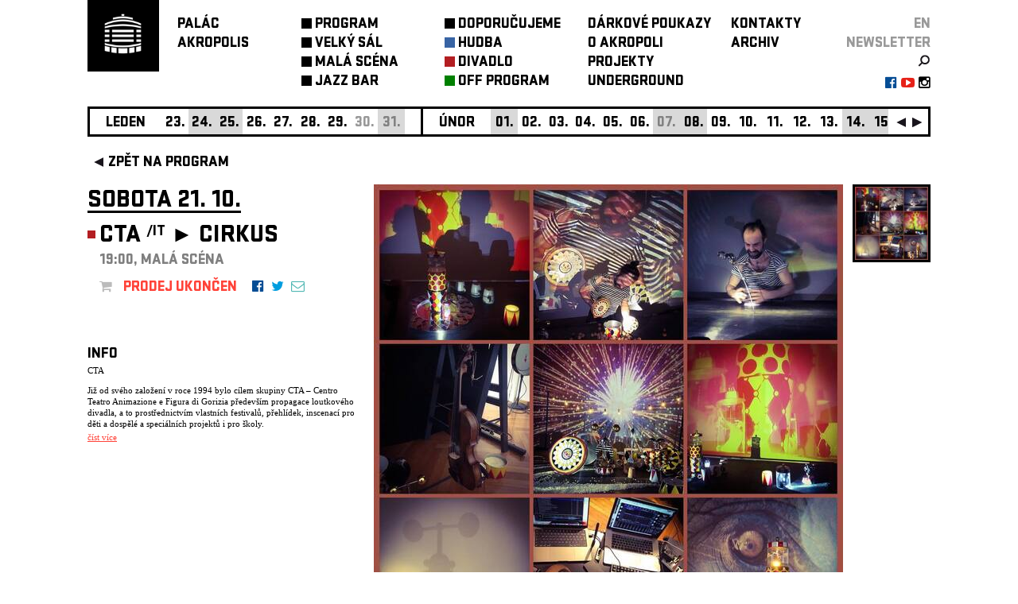

--- FILE ---
content_type: text/html; charset=utf-8
request_url: https://www.palacakropolis.cz/work/33298?event_id=35868&genre=2&no=62&page_id=33824
body_size: 21961
content:



<!DOCTYPE html>
  <html lang="cs">
  <head>
    <!-- Google Tag Manager. -->
    <script>(function (w, d, s, l, i) {
        w[l] = w[l] || [];
        w[l].push({
            'gtm.start':

                new Date().getTime(), event: 'gtm.js'
        });
        var f = d.getElementsByTagName(s)[0],

            j = d.createElement(s), dl = l != 'dataLayer' ? '&l=' + l : '';
        j.async = true;
        j.src =

            'https://www.googletagmanager.com/gtm.js?id=' + i + dl;
        f.parentNode.insertBefore(j, f);

    })(window, document, 'script', 'dataLayer', 'GTM-PMPZZCHJ');
    </script>
    <!-- End Google Tag Manager -->
    
    <meta http-equiv="Content-Type" content="text/html; charset=utf-8">
    <meta name="viewport" content="width=device-width,initial-scale=1,maximum-scale=1">
    <script src="/javascripts/jquery.js" type="text/javascript"></script>
    

    <link rel="stylesheet" href="https://cdn.jsdelivr.net/gh/orestbida/cookieconsent@3.1.0/dist/cookieconsent.css">

    <script type="module">
        console.log("[COOKIES] Init consens script")
        import 'https://cdn.jsdelivr.net/gh/orestbida/cookieconsent@3.1.0/dist/cookieconsent.umd.js';

        const CAT_NECESSARY = "necessary";
        const CAT_ANALYTICS = "analytics";
        const CAT_ADVERTISEMENT = "advertisement";
        const CAT_FUNCTIONALITY = "functionality";
        const CAT_SECURITY = "security";

        const SERVICE_AD_STORAGE = 'ad_storage'
        const SERVICE_AD_USER_DATA = 'ad_user_data'
        const SERVICE_AD_PERSONALIZATION = 'ad_personalization'
        const SERVICE_ANALYTICS_STORAGE = 'analytics_storage'
        const SERVICE_FUNCTIONALITY_STORAGE = 'functionality_storage'
        const SERVICE_PERSONALIZATION_STORAGE = 'personalization_storage'
        const SERVICE_SECURITY_STORAGE = 'security_storage'

        // Define dataLayer and the gtag function.
        window.dataLayer = window.dataLayer || [];
        function gtag(){dataLayer.push(arguments);}

        // Set default consent to 'denied' (this should happen before changing any other dataLayer)
        gtag('consent', 'default', {
            [SERVICE_AD_STORAGE]: 'denied',
            [SERVICE_AD_USER_DATA]: 'denied',
            [SERVICE_AD_PERSONALIZATION]: 'denied',
            [SERVICE_ANALYTICS_STORAGE]: 'denied',
            [SERVICE_FUNCTIONALITY_STORAGE]: 'denied',
            [SERVICE_PERSONALIZATION_STORAGE]: 'denied',
            [SERVICE_SECURITY_STORAGE]: 'denied',
        });

        /**
         * Update gtag consent according to the users choices made in CookieConsent UI
         */
        function updateGtagConsent() {
            const obj = {
                [SERVICE_ANALYTICS_STORAGE]: CookieConsent.acceptedCategory(CAT_ANALYTICS) ? 'granted' : 'denied',
                [SERVICE_AD_STORAGE]: CookieConsent.acceptedCategory(CAT_ADVERTISEMENT) ? 'granted' : 'denied',
                [SERVICE_AD_USER_DATA]: CookieConsent.acceptedCategory(CAT_ADVERTISEMENT) ? 'granted' : 'denied',
                [SERVICE_AD_PERSONALIZATION]: CookieConsent.acceptedCategory(CAT_ADVERTISEMENT) ? 'granted' : 'denied',
                [SERVICE_FUNCTIONALITY_STORAGE]: CookieConsent.acceptedCategory(CAT_FUNCTIONALITY) ? 'granted' : 'denied',
                [SERVICE_PERSONALIZATION_STORAGE]: CookieConsent.acceptedCategory(CAT_FUNCTIONALITY) ? 'granted' : 'denied',
                [SERVICE_SECURITY_STORAGE]: CookieConsent.acceptedCategory(CAT_SECURITY) ? 'granted' : 'denied',
            }
            console.log("gtag:", obj)
            gtag('consent', 'update', obj);
        }

        CookieConsent.run({

            onFirstConsent: () => {
                updateGtagConsent();
            },
            onConsent: () => {
                updateGtagConsent();
            },
            onChange: () => {
                updateGtagConsent();
            },

            guiOptions: {
                consentModal: {
                    layout: 'cloud inline',
                    position: 'bottom center',
                    equalWeightButtons: true,
                    flipButtons: false
                },
                preferencesModal: {
                    layout: 'box',
                    equalWeightButtons: true,
                    flipButtons: false
                }
            },

            categories: {
                [CAT_NECESSARY]: {
                    enabled: true,
                    readOnly: true
                },
                [CAT_ANALYTICS]: {
                    autoClear: {
                        cookies: [
                            {
                                name: /^_ga/,   // regex: match all cookies starting with '_ga'
                            },
                            {
                                name: '_gid',   // string: exact cookie name
                            }
                        ]
                    },
                },
                [CAT_ADVERTISEMENT]: {},
                [CAT_FUNCTIONALITY]: {}
            },
            language: {
                default: 'cs',
                translations: {
                    en: {
                        consentModal: {
                            title: 'We use cookies',
                            description: 'Cookie modal description',
                            acceptAllBtn: 'Accept all',
                            acceptNecessaryBtn: 'Reject all',
                            showPreferencesBtn: 'Manage Individual preferences'
                        },
                        preferencesModal: {
                            title: 'Manage cookie preferences',
                            acceptAllBtn: 'Accept all',
                            acceptNecessaryBtn: 'Reject all',
                            savePreferencesBtn: 'Accept current selection',
                            closeIconLabel: 'Close modal',
                            sections: [
                                {
                                    title: 'Somebody said ... cookies?',
                                    description: 'I want one!'
                                },
                                {
                                    title: 'Strictly Necessary cookies',
                                    description: 'These cookies are essential for the proper functioning of the website and cannot be disabled.',
                                    linkedCategory: CAT_NECESSARY
                                },
                                {
                                    title: 'Performance and Analytics',
                                    description: 'These cookies collect information about how you use our website. All of the data is anonymized and cannot be used to identify you.',
                                    linkedCategory: CAT_ANALYTICS
                                },
                                {
                                    title: 'Marketing',
                                    description: 'These Marketing cookies.',
                                    linkedCategory: CAT_ADVERTISEMENT
                                },
                                {
                                    title: 'personalize',
                                    description: 'These test cookies.',
                                    linkedCategory: CAT_FUNCTIONALITY
                                }
                            ]
                        }
                    },
                    cs: {
                        consentModal: {
                            title: 'Souhlas s použitím cookies',
                            description: 'Kliknutím na „Přijmout vše“ souhlasíte s použitím všech cookies. Pokud chcete upravit svá nastavení nebo odmítnout některé typy cookies, klikněte na „Upravit nastavení cookies“. Více informací o tom, jak nakládáme s vašimi údaji, najdete v našich <a href="/work/33298?page_id=93957">Zásadách ochrany osobních údajů.</a>',
                            acceptAllBtn: 'Přijmout vše',
                            acceptNecessaryBtn: 'Odmítnout vše',
                            showPreferencesBtn: 'Vlastní nastavení cookies'
                        },
                        preferencesModal: {
                            title: 'Lepší obsah díky cookies',
                            acceptAllBtn: 'Přijmout vše',
                            acceptNecessaryBtn: 'Odmítnout vše',
                            savePreferencesBtn: 'Uložit nastavení',
                            closeIconLabel: 'Zavřít okno',
                            services: {},
                            sections: [
                                {
                                    title: '',
                                    description: 'V Paláci Akropolis chceme, aby vaše návštěva byla co nejlepší – od bezchybné funkčnosti stránek až po obsah, který vás opravdu baví. Proto využíváme cookies: některé jsou nezbytné, jiné nám pomáhají zlepšovat a personalizovat váš zážitek. Vše máte pod kontrolou a své preference můžete kdykoli upravit.'
                                },
                                {
                                    title: 'Nezbytné (vždy aktivní)',
                                    description: 'Tyto cookies jsou nutné pro správné fungování webu a nelze je vypnout.',
                                    linkedCategory: CAT_NECESSARY
                                },
                                {
                                    title: 'Analytické a výkonnostní',
                                    description: 'Pomáhají nám pochopit, jak naši návštěvníci používají webové stránky, a zlepšovat jejich funkčnost. Tyto cookies sbírají anonymní údaje, jako je počet návštěv nebo kolik osob si v daný den koupilo vstupenku.',
                                    linkedCategory: CAT_ANALYTICS,
                                    cookieTable: {
                                        headers: {
                                            name: "Název",
                                            domain: "Servis",
                                            description: "Poznámka",
                                            expiration: "Expirace"
                                        },
                                        body: [
                                            {
                                                name: "_ga",
                                                domain: "Google Analytics",
                                                description: "Cookie <a href=\"#das\">Google Analytics</a>",
                                                expiration: "Vyprší za 12 dní"
                                            },
                                            {
                                                name: "_gid",
                                                domain: "Google Analytics",
                                                description: "Cookie <a href=\"#das\">Google Analytics</a>",
                                                expiration: "Session"
                                            }
                                        ]
                                    }
                                },
                                {
                                    title: 'Marketingové',
                                    description: 'Tyto cookies se používají k zobrazování relevantní reklamy na základě vašich zájmů a k měření efektivity reklamních kampaní.',
                                    linkedCategory: CAT_ADVERTISEMENT

                                },
                                {
                                    title: 'Personalizační',
                                    description: 'Umožňují nám personalizovat obsah a přizpůsobit web vašim preferencím.',
                                    linkedCategory: CAT_FUNCTIONALITY
                                }
                            ],
                        }
                    }
                }
            }
        });

    </script>

    <script type="text/javascript" src="/work/32724.js"></script>
    <link href="https://maxcdn.bootstrapcdn.com/font-awesome/4.5.0/css/font-awesome.min.css" rel="stylesheet">
    <link href="/stylesheets/stratumn2.css" media="screen" rel="stylesheet" type="text/css"/>
    <link href="/work/32367.css" media="screen" rel="stylesheet" type="text/css"/>
    <title>Palác Akropolis</title>
    <meta property="og:title" content="SOBOTA 21. 10 CTA /IT : CIRKUS  / 19:00, MALÁ SCÉNA" />
<meta property="og:type" content="article" />
<meta property="og:site_name" content="Palác Akropolis" />
<meta property="og:url" content="http://www.palacakropolis.cz/work/33298?event_id=35868&genre=2&no=62&page_id=33824" />
<meta name="author" content="ArtFrame Palác Akropolis s. r. o." />
<meta property="twitter:card" content="photo" />
<meta property="og:description" content="CTA
Již od svého založení v&#160;roce 1994&#160;bylo cílem skupiny CTA – Centro
Teatro Animazione e Figura di Gorizia především propagace loutkového divadla, a
to prostřednictvím vlastních festivalů, přehlídek, inscenací pro děti a dospělé
a speciálních projektů i&#160;pro školy.
CTA si v&#160;průběhu let upevnila umělecké jádro s&#160;vlastní poetikou a
osobitým stylem, který překračuje tradiční schémata, otevírá se současným
trendům a experimentuje s&#160;jinými uměleckými disciplínami. Každou inscenaci
lze považovat za takovou „výzkumnou cestu“. Cestu, která zkoumá vztah mezi
hercem, postavami (obrazy, předměty, loutky, videa, stíny&#8230;), hudbou a
slovy. Cílem je přicházet s&#160;novými přístupy skrze experiment a inovativní
přístup.
Cirkus
Opustěnému principálovi se zhmotňují vzpomínky na zašlou slávu jeho
milovaného cirkusu Alessi. Spolu s&#160;ním si můžete představit například
krocení divých šelem…nebo to jsou jen talíře a misky ? Probuďte svou imaginaci a
nechte se vtáhnout do světa akrobatů a divokých zvířat. Inscenace skrze hudbu a
multimédia oživuje dílo známého holandského designéra Marcela Wanderse a
odvypráví svůj příběh v&#160;dokonalé syntéze světa designu a světa loutek." />
<meta property='og:image' content='http://www.palacakropolis.cz/images/photos/0024/2236/CTA_web_hp.jpg'>

  </head>
  <body id="body">
  <!-- Google Tag Manager (noscript) -->
  <noscript>
    <iframe src="https://www.googletagmanager.com/ns.html?id=GTM-PMPZZCHJ" height="0" width="0" style="display:none;visibility:hidden"></iframe>
  </noscript>
  <!-- End Google Tag Manager (noscript) -->



<div class="app_container center" id="app_container">
  





<a id='plugin_33853' name='layout_akro_wide'></a>

<div class="app_body" id="app_body">
            <div>
<div class="app_body_row" id="app_body_row" debug="arow">

               <div class="fixable"> 
                   <div class="center" style="z-index: 40; width: 100%;">
                       
<div class="bgcs">
<div class="bgcs" style="width: 100%; z-index: 30;">
<div class="center" style="max-width: 1080px;">
<div class="app_header fsl ffs fct" style="margin: 0 10px;">
<table class="menu-table" cellspacing="0" cellpadding="0">
<tbody>
<tr>
<td style="vertical-align: top; width: 113px;">





<a id='plugin_34147' name='plugin_logo_link'></a>


<div class="bgct" style="width: 90px; height: 90px"><a href="/work/33298?page_id=32368"><img alt="Akro_tv_logo_bile_bg_transparent_web_logo" src="/images/photos/0003/3552/akro_tv_logo_bile_bg_transparent_web_logo.png?1331260018" style="margin: 10px 12px; width: 65px" /></a></div></td>
<td class="menu-table-column" style="width: 156px;"><a href="../../../../work/33298?page_id=32368"><div><a href="/work/33298?genre=2&amp;no=62&amp;page_id=32368" class="no_u fct">PALÁC<br/>AKROPOLIS</a></div></a></td>
<td class="menu-table-column mtc-1 mtc" style="width: 180px;">
<div style=''><table class><tr></td><td style='vertical-align: top'><div class='menu_button bgct'></div></td><td style='vertical-align: top; height: 24px'><div style=''><a title='' class='aspe' href='/work/33298?event_id=35868&genre=0&gsicon=0&no=62&page_id=33521'>PROGRAM</a></div></td></tr></table></div> <div style=''><table class><tr></td><td style='vertical-align: top'><div class='menu_button bgct'></div></td><td style='vertical-align: top; height: 24px'><div style=''><a title='' class='aspe' href='/work/33298?event_id=35868&genre=0&gsicon=0&loc%5B%5D=1&no=62&page_id=66738'>VELKÝ&nbspSÁL</a></div></td></tr></table></div> <div style=''><table class><tr></td><td style='vertical-align: top'><div class='menu_button bgct'></div></td><td style='vertical-align: top; height: 24px'><div style=''><a title='' class='aspe' href='/work/33298?event_id=35868&genre=0&gsicon=0&loc%5B%5D=3&no=62&page_id=66739'>MALÁ&nbspSCÉNA</a></div></td></tr></table></div> <div style=''><table class><tr></td><td style='vertical-align: top'><div class='menu_button bgct'></div></td><td style='vertical-align: top; height: 24px'><div style=''><a title='' class='aspe' href='/work/33298?event_id=35868&genre=0&gsicon=0&loc%5B%5D=2&no=62&page_id=66740'>JAZZ&nbspBAR</a></div></td></tr></table></div>
</td>
<td class="menu-table-column mtc-2 mtc" style="width: 180px;">
<div style=''><table class><tr></td><td style='vertical-align: top'><div class='menu_button bgct'></div></td><td style='vertical-align: top; height: 24px'><div style=''><a title='' class='aspe' href='/work/33298?event_id=35868&genre=0&gsicon=0&no=62&page_id=33537'>DOPORUČUJEME</a></div></td></tr></table></div> <div style=''><table class><tr></td><td style='vertical-align: top'><div style='background: #3864A4' class='menu_button'></div></td><td style='vertical-align: top; height: 24px'><div style=''><a title='' class='aspe' href='/work/33298?event_id=35868&genre=1&gsicon=1&no=62&page_id=38637'>HUDBA</a></div></td></tr></table></div> <div style=''><table class><tr></td><td style='vertical-align: top'><div style='background: #B31E22' class='menu_button'></div></td><td style='vertical-align: top; height: 24px'><div style=''><a title='' class='aspe' href='/work/33298?event_id=35868&genre=2&gsicon=2&no=62&page_id=38638'>DIVADLO</a></div></td></tr></table></div> <div style=''><table class><tr></td><td style='vertical-align: top'><div style='background: #008000' class='menu_button'></div></td><td style='vertical-align: top; height: 24px'><div style=''><a title='' class='aspe' href='/work/33298?event_id=35868&genre=17&gsicon=17&no=62&other=true&page_id=49735'>OFF&nbspPROGRAM</a></div></td></tr></table></div>
</td>
<td class="menu-table-column mtc-3 mtc" style="width: 180px;">
<div style=''><table class><tr></td><td style='vertical-align: top'></td><td style='vertical-align: top; height: 24px'><div style=''><a title='' class='aspe' href='/work/33298?event_id=35868&genre=2&no=62&page_id=66191'>DÁRKOVÉ&nbspPOUKAZY</a></div></td></tr></table></div> <div style=''><table class><tr></td><td style='vertical-align: top'></td><td style='vertical-align: top; height: 24px'><div style=''><a title='' class='aspe' href='/work/33298?event_id=35868&genre=2&no=62&page_id=33133'>O&nbspAKROPOLI</a></div></td></tr></table></div> <div style=''><table class><tr></td><td style='vertical-align: top'></td><td style='vertical-align: top; height: 24px'><div style=''><a title='' class='aspe' href='/work/33298?event_id=35868&genre=2&no=62&page_id=33538'>PROJEKTY</a></div></td></tr></table></div> <div style=''><table class><tr></td><td style='vertical-align: top'></td><td style='vertical-align: top; height: 24px'><div style=''><a title='' class='aspe' href='/work/33298?event_id=35868&genre=2&no=62&page_id=68262'>UNDERGROUND</a></div></td></tr></table></div>
</td>
<td class="menu-table-column mtc-4 mtc" style="width: 140px;">
<div style=''><table class><tr></td><td style='vertical-align: top'></td><td style='vertical-align: top; height: 24px'><div style=''><a title='' class='aspe' href='/work/33298?event_id=35868&genre=2&no=62&page_id=32748'>KONTAKTY</a></div></td></tr></table></div> <div style=''><table class><tr></td><td style='vertical-align: top'></td><td style='vertical-align: top; height: 24px'><div style=''><a title='' class='aspe' href='/work/33298?event_id=35868&genre=2&gsicon=-1&no=62&page_id=33542&year=now'>ARCHIV</a></div></td></tr></table></div>
</td>
<td class="menu-table-column mtc-5 mtc" style="width: auto; text-align: right;">
<div><a href="http://www.palacakropolis.com/work/33298/?event_id=35868&amp;genre=2&amp;lng=en&amp;no=62&amp;page_id=33824" class="language_bar">EN</a></div>
<div>





<a id='plugin_34152' name='plugin_link_newsletter'></a>


<div style=""><a href="/work/33298/?page_id=33541" class="no_u fct40 fsl ffs" style="">newsletter</a></div></div>
<div style="display: inline-flex; width: 100%; line-height: 10px; text-align: right;">
<table style="margin: 0 0 0 auto;">
<tbody>
<tr>
<td>





<a id='plugin_34148' name='plugin_icon_link'></a>



<a href="/work/33298/?page_id=33542&amp;no_year=1&amp;dateorder=DESC"><img alt="Search" class="imagetd" src="/images/photos/0007/3454/search.png?1420476129" /></a>

</td>
</tr>
</tbody>
</table>
</div>
<div style="display: inline-flex; width: 100%; text-align: right;">
<table style="margin: 0 0 0 auto;">
<tbody>
<tr>
<td style="padding-left:5px"><a href="https://www.facebook.com/Palac.Akropolis.klub"><i style="color: #054d95" class="fa fa-facebook-official" aria-hidden="true"></i></a></td>
<td style="padding-left:5px"><a href="http://www.youtube.com/user/palacakropolis"><i style="color: #e62118" class="fa fa-youtube-play" aria-hidden="true"></i></a></td>
<td style="padding-left:5px"><a href="https://www.instagram.com/palacakropolis/"><i style="color: #000000" class="fa fa-instagram" aria-hidden="true"></i></a></td>
</tr>
</tbody>
</table>
</div>
</td>
</tr>
</tbody>
</table>

<div id="resp_menu" class="resp_menu bgcs" style="z-index: 100; padding: 21px 30px 20px 10px; width: 60px; position: fixed; right: 0; top: 0; height: 24px; overflow: hidden; display: none;" onclick="menu_toggle()">
<div>
<h6 style="text-align: right; margin-bottom: 6px;">menu</h6>
</div>
<div>
<table>
<tbody>
<tr>
<td class="menu-table-column" style="width: 180px;">
<div style=''><table class><tr></td><td style='vertical-align: top'><div class='menu_button bgct'></div></td><td style='vertical-align: top; height: 24px'><div style=''><a title='' class='aspe' href='/work/33298?event_id=35868&genre=0&gsicon=0&no=62&page_id=33521'>PROGRAM</a></div></td></tr></table></div> <div style=''><table class><tr></td><td style='vertical-align: top'><div class='menu_button bgct'></div></td><td style='vertical-align: top; height: 24px'><div style=''><a title='' class='aspe' href='/work/33298?event_id=35868&genre=0&gsicon=0&loc%5B%5D=1&no=62&page_id=66738'>VELKÝ&nbspSÁL</a></div></td></tr></table></div> <div style=''><table class><tr></td><td style='vertical-align: top'><div class='menu_button bgct'></div></td><td style='vertical-align: top; height: 24px'><div style=''><a title='' class='aspe' href='/work/33298?event_id=35868&genre=0&gsicon=0&loc%5B%5D=3&no=62&page_id=66739'>MALÁ&nbspSCÉNA</a></div></td></tr></table></div> <div style=''><table class><tr></td><td style='vertical-align: top'><div class='menu_button bgct'></div></td><td style='vertical-align: top; height: 24px'><div style=''><a title='' class='aspe' href='/work/33298?event_id=35868&genre=0&gsicon=0&loc%5B%5D=2&no=62&page_id=66740'>JAZZ&nbspBAR</a></div></td></tr></table></div>
</td>
</tr>
<tr>
<td class="menu-table-column" style="width: 180px;">
<div style=''><table class><tr></td><td style='vertical-align: top'><div class='menu_button bgct'></div></td><td style='vertical-align: top; height: 24px'><div style=''><a title='' class='aspe' href='/work/33298?event_id=35868&genre=0&gsicon=0&no=62&page_id=33537'>DOPORUČUJEME</a></div></td></tr></table></div> <div style=''><table class><tr></td><td style='vertical-align: top'><div style='background: #3864A4' class='menu_button'></div></td><td style='vertical-align: top; height: 24px'><div style=''><a title='' class='aspe' href='/work/33298?event_id=35868&genre=1&gsicon=1&no=62&page_id=38637'>HUDBA</a></div></td></tr></table></div> <div style=''><table class><tr></td><td style='vertical-align: top'><div style='background: #B31E22' class='menu_button'></div></td><td style='vertical-align: top; height: 24px'><div style=''><a title='' class='aspe' href='/work/33298?event_id=35868&genre=2&gsicon=2&no=62&page_id=38638'>DIVADLO</a></div></td></tr></table></div> <div style=''><table class><tr></td><td style='vertical-align: top'><div style='background: #008000' class='menu_button'></div></td><td style='vertical-align: top; height: 24px'><div style=''><a title='' class='aspe' href='/work/33298?event_id=35868&genre=17&gsicon=17&no=62&other=true&page_id=49735'>OFF&nbspPROGRAM</a></div></td></tr></table></div>
</td>
</tr>
<tr>
<td class="menu-table-column" style="width: 180px;">
<div style=''><table class><tr></td><td style='vertical-align: top'></td><td style='vertical-align: top; height: 24px'><div style=''><a title='' class='aspe' href='/work/33298?event_id=35868&genre=2&no=62&page_id=66191'>DÁRKOVÉ&nbspPOUKAZY</a></div></td></tr></table></div> <div style=''><table class><tr></td><td style='vertical-align: top'></td><td style='vertical-align: top; height: 24px'><div style=''><a title='' class='aspe' href='/work/33298?event_id=35868&genre=2&no=62&page_id=33133'>O&nbspAKROPOLI</a></div></td></tr></table></div> <div style=''><table class><tr></td><td style='vertical-align: top'></td><td style='vertical-align: top; height: 24px'><div style=''><a title='' class='aspe' href='/work/33298?event_id=35868&genre=2&no=62&page_id=33538'>PROJEKTY</a></div></td></tr></table></div> <div style=''><table class><tr></td><td style='vertical-align: top'></td><td style='vertical-align: top; height: 24px'><div style=''><a title='' class='aspe' href='/work/33298?event_id=35868&genre=2&no=62&page_id=68262'>UNDERGROUND</a></div></td></tr></table></div>
</td>
</tr>
<tr>
<td class="menu-table-column" style="width: 140px;">
<div style=''><table class><tr></td><td style='vertical-align: top'></td><td style='vertical-align: top; height: 24px'><div style=''><a title='' class='aspe' href='/work/33298?event_id=35868&genre=2&no=62&page_id=32748'>KONTAKTY</a></div></td></tr></table></div> <div style=''><table class><tr></td><td style='vertical-align: top'></td><td style='vertical-align: top; height: 24px'><div style=''><a title='' class='aspe' href='/work/33298?event_id=35868&genre=2&gsicon=-1&no=62&page_id=33542&year=now'>ARCHIV</a></div></td></tr></table></div>
</td>
</tr>
<tr>
<td class="menu-table-column" style="width: 140px;">





<a id='plugin_34152' name='plugin_link_newsletter'></a>


<div style=""><a href="/work/33298/?page_id=33541" class="no_u fct40 fsl ffs" style="">newsletter</a></div></td>
</tr>
<tr>
<td class="menu-table-column" style="width: 140px;">
<table style="width: 100%;">
<tbody>
<tr>
<td>&nbsp;</td>
<td class="icontd">





<a id='plugin_34148' name='plugin_icon_link'></a>



<a href="/work/33298/?page_id=33542&amp;no_year=1&amp;dateorder=DESC"><img alt="Search" class="imagetd" src="/images/photos/0007/3454/search.png?1420476129" /></a>

</td>
</tr>
<tr>
<td><div style="display: inline-flex; width: 100%; text-align: right;">
<table style="margin: 0 0 0 auto;">
<tbody>
<tr>
<td style="padding-left:5px"><a href="https://www.facebook.com/Palac.Akropolis.klub"><i style="color: #054d95" class="fa fa-facebook-official" aria-hidden="true"></i></a></td>
<td style="padding-left:5px"><a href="http://www.youtube.com/user/palacakropolis"><i style="color: #e62118" class="fa fa-youtube-play" aria-hidden="true"></i></a></td>
<td style="padding-left:5px"><a href="https://www.instagram.com/palacakropolis/"><i style="color: #000000" class="fa fa-instagram" aria-hidden="true"></i></a></td>
</tr>
</tbody>
</table>
</div></td>
</tr>
</tbody>
</table>
</td>
</tr>
</tbody>
</table>
</div>
</div>
</div>
</div>
</div>
</div>
                    

                <div class="fsl ffs show-for-medium" id="calendar">
                    <div class="calendar center" id="baner_body">
                      <div class="banner_in center">
                        <div class="banner" id="banner">
                          <div id="banner_content" class="banner_content"> 
<table style="position: absolute" id="mover"><tr> 
                            <td><div class='banner_item banner_month'>leden</div></td> <td><div style='display: none' id='2026-01-23'><table style='width: 100%'><tr><td class='banner_popup_date'>23. 01</td><td><a href='/work/33298?event_id=39768&genre=2&no=62&page_id=33824'><table style='float: left;'><tr><td class='fct'><span style="margin-bottom: 5px; vertical-align: top; line-height: 20px; font-size: 15px; height: 20px; margin-left: 10px; margin-right: 10px; border-right: 3px solid"></span></td><td><div class="banner_logo" style="background: #3864A4"></div></td><td><span style='color: #3864A4' class='banner_popup_title popup'><span class='bigBlack'>PROPADLEEK (KŘEST ALBA)</span></span></td></tr></table></a></td></tr></table></div><div onmouseout='calendarout("2026-01-23");'  onclick='calendarClick("2026-01-23");'  onmouseover='calendar("2026-01-23");' class='banner_item banner_day banner_day_event'>23.</div></td> <td><div style='display: none' id='2026-01-24'><table style='width: 100%'><tr><td class='banner_popup_date'>24. 01</td><td><a href='/work/33298?event_id=40454&genre=2&no=62&page_id=33824'><table style='float: left;'><tr><td class='fct'><span style="margin-bottom: 5px; vertical-align: top; line-height: 20px; font-size: 15px; height: 20px; margin-left: 10px; margin-right: 10px; border-right: 3px solid"></span></td><td><div class="banner_logo" style="background: #3864A4"></div></td><td><span style='color: #3864A4' class='banner_popup_title popup'><span class='bigBlack'>BULL IN CHINA & MIKOLÁŠ RŮŽIČKA (KŘEST DESKY)</span></span></td></tr></table></a></td></tr></table></div><div onmouseout='calendarout("2026-01-24");'  onclick='calendarClick("2026-01-24");'  onmouseover='calendar("2026-01-24");' class='banner_item banner_day banner_day_event banner_day_week'>24.</div></td> <td><div style='display: none' id='2026-01-25'><table style='width: 100%'><tr><td class='banner_popup_date'>25. 01</td><td><a href='/work/33298?event_id=39766&genre=2&no=62&page_id=33824'><table style='float: left;'><tr><td class='fct'><span style="margin-bottom: 5px; vertical-align: top; line-height: 20px; font-size: 15px; height: 20px; margin-left: 10px; margin-right: 10px; border-right: 3px solid"></span></td><td><div class="banner_logo" style="background: #B31E22"></div></td><td><span style='color: #B31E22' class='banner_popup_title popup'><span class='bigBlack'><span class='bigMedium'>TANEČNÍ STUDIO LIGHT ►</span> VELKÉ VYHLÍDKY</span></span></td></tr></table></a></td></tr></table></div><div onmouseout='calendarout("2026-01-25");'  onclick='calendarClick("2026-01-25");'  onmouseover='calendar("2026-01-25");' class='banner_item banner_day banner_day_event banner_day_week'>25.</div></td> <td><div style='display: none' id='2026-01-26'><table style='width: 100%'><tr><td class='banner_popup_date'>26. 01</td><td><a href='/work/33298?event_id=40193&genre=2&no=62&page_id=33824'><table style='float: left;'><tr><td class='fct'><span style="margin-bottom: 5px; vertical-align: top; line-height: 20px; font-size: 15px; height: 20px; margin-left: 10px; margin-right: 10px; border-right: 3px solid"></span></td><td><div class="banner_logo" style="background: #B31E22"></div></td><td><span style='color: #B31E22' class='banner_popup_title popup'><span class='bigBlack'><span class='bigMedium'>TANEČNÍ STUDIO LIGHT ►</span> ŽIRAFY NETANČÍ</span></span></td></tr></table></a><a href='/work/33298?event_id=40678&genre=2&no=62&page_id=33824'><table style='float: left;'><tr><td class='fct'><span style="margin-bottom: 5px; vertical-align: top; line-height: 20px; font-size: 15px; height: 20px; margin-left: 10px; margin-right: 10px; border-right: 3px solid"></span></td><td><div class="banner_logo" style="background: #B31E22"></div></td><td><span style='color: #B31E22' class='banner_popup_title popup'><span class='bigBlack'><span class='bigMedium'>TANEČNÍ STUDIO LIGHT ►</span> ŽIRAFY NETANČÍ</span></span></td></tr></table></a><a href='/work/33298?event_id=39975&genre=2&no=62&page_id=33824'><table style='float: left;'><tr><td class='fct'><span style="margin-bottom: 5px; vertical-align: top; line-height: 20px; font-size: 15px; height: 20px; margin-left: 10px; margin-right: 10px; border-right: 3px solid"></span></td><td><div class="banner_logo" style="background: #B31E22"></div></td><td><span style='color: #B31E22' class='banner_popup_title popup'><span class='bigBlack'><span class='bigMedium'>SPITFIRE COMPANY ►</span> ANTIWORDS </span></span></td></tr></table></a></td></tr></table></div><div onmouseout='calendarout("2026-01-26");'  onclick='calendarClick("2026-01-26");'  onmouseover='calendar("2026-01-26");' class='banner_item banner_day banner_day_event'>26.</div></td> <td><div style='display: none' id='2026-01-27'><table style='width: 100%'><tr><td class='banner_popup_date'>27. 01</td><td><a href='/work/33298?event_id=39976&genre=2&no=62&page_id=33824'><table style='float: left;'><tr><td class='fct'><span style="margin-bottom: 5px; vertical-align: top; line-height: 20px; font-size: 15px; height: 20px; margin-left: 10px; margin-right: 10px; border-right: 3px solid"></span></td><td><div class="banner_logo" style="background: #B31E22"></div></td><td><span style='color: #B31E22' class='banner_popup_title popup'><span class='bigBlack'><span class='bigMedium'>MIŘENKA ČECHOVÁ & SPITFIRE COMPANY ►</span> BALETKY</span></span></td></tr></table></a><a href='/work/33298?event_id=39896&genre=2&no=62&page_id=33824'><table style='float: left;'><tr><td class='fct'><span style="margin-bottom: 5px; vertical-align: top; line-height: 20px; font-size: 15px; height: 20px; margin-left: 10px; margin-right: 10px; border-right: 3px solid"></span></td><td><div class="banner_logo" style="background: #3864A4"></div></td><td><span style='color: #3864A4' class='banner_popup_title popup'><span class='bigBlack'><span class='bigMedium'>MARJARI (KŘEST ALBA) ►</span> SETTING THIS PLACE ON FIRE</span></span></td></tr></table></a></td></tr></table></div><div onmouseout='calendarout("2026-01-27");'  onclick='calendarClick("2026-01-27");'  onmouseover='calendar("2026-01-27");' class='banner_item banner_day banner_day_event'>27.</div></td> <td><div style='display: none' id='2026-01-28'><table style='width: 100%'><tr><td class='banner_popup_date'>28. 01</td><td><a href='/work/33298?event_id=39977&genre=2&no=62&page_id=33824'><table style='float: left;'><tr><td class='fct'><span style="margin-bottom: 5px; vertical-align: top; line-height: 20px; font-size: 15px; height: 20px; margin-left: 10px; margin-right: 10px; border-right: 3px solid"></span></td><td><div class="banner_logo" style="background: #B31E22"></div></td><td><span style='color: #B31E22' class='banner_popup_title popup'><span class='bigBlack'><span class='bigMedium'>TANTEHORSE ►</span> IRIS</span></span></td></tr></table></a></td></tr></table></div><div onmouseout='calendarout("2026-01-28");'  onclick='calendarClick("2026-01-28");'  onmouseover='calendar("2026-01-28");' class='banner_item banner_day banner_day_event'>28.</div></td> <td><div style='display: none' id='2026-01-29'><table style='width: 100%'><tr><td class='banner_popup_date'>29. 01</td><td><a href='/work/33298?event_id=39886&genre=2&no=62&page_id=33824'><table style='float: left;'><tr><td class='fct'><span style="margin-bottom: 5px; vertical-align: top; line-height: 20px; font-size: 15px; height: 20px; margin-left: 10px; margin-right: 10px; border-right: 3px solid"></span></td><td><div class="banner_logo" style="background: #3864A4"></div></td><td><span style='color: #3864A4' class='banner_popup_title popup'><span class='bigBlack'>STAVROZ LIVE <span class='normalMedium'>/BE</span></span></span></td></tr></table></a></td></tr></table></div><div onmouseout='calendarout("2026-01-29");'  onclick='calendarClick("2026-01-29");'  onmouseover='calendar("2026-01-29");' class='banner_item banner_day banner_day_event'>29.</div></td> <td><div  class='banner_item banner_day'>30.</div></td> <td><div  class='banner_item banner_day banner_day_week'>31.</div></td> <td><div class='banner_separator banner_item'></div></td><td><div class='banner_item banner_month'>únor</div></td> <td><div style='display: none' id='2026-02-01'><table style='width: 100%'><tr><td class='banner_popup_date'>01. 02</td><td><a href='/work/33298?event_id=39822&genre=2&no=62&page_id=33824'><table style='float: left;'><tr><td class='fct'><span style="margin-bottom: 5px; vertical-align: top; line-height: 20px; font-size: 15px; height: 20px; margin-left: 10px; margin-right: 10px; border-right: 3px solid"></span></td><td><div class="banner_logo" style="background: #3864A4"></div></td><td><span style='color: #3864A4' class='banner_popup_title popup'><span class='bigBlack'>OCEÁN & SHALOM & P.M.BAND - KŘEST KOMPILACE "NIC BLÍŽ, NIC DÁL"</span></span></td></tr></table></a></td></tr></table></div><div onmouseout='calendarout("2026-02-01");'  onclick='calendarClick("2026-02-01");'  onmouseover='calendar("2026-02-01");' class='banner_item banner_day banner_day_event banner_day_week'>01.</div></td> <td><div style='display: none' id='2026-02-02'><table style='width: 100%'><tr><td class='banner_popup_date'>02. 02</td><td><a href='/work/33298?event_id=40119&genre=2&no=62&page_id=33824'><table style='float: left;'><tr><td class='fct'><span style="margin-bottom: 5px; vertical-align: top; line-height: 20px; font-size: 15px; height: 20px; margin-left: 10px; margin-right: 10px; border-right: 3px solid"></span></td><td><div class="banner_logo" style="background: #3864A4"></div></td><td><span style='color: #3864A4' class='banner_popup_title popup'><span class='bigBlack'>ZU <span class='normalMedium'>/IT</span></span></span></td></tr></table></a></td></tr></table></div><div onmouseout='calendarout("2026-02-02");'  onclick='calendarClick("2026-02-02");'  onmouseover='calendar("2026-02-02");' class='banner_item banner_day banner_day_event'>02.</div></td> <td><div style='display: none' id='2026-02-03'><table style='width: 100%'><tr><td class='banner_popup_date'>03. 02</td><td><a href='/work/33298?event_id=39947&genre=2&no=62&page_id=33824'><table style='float: left;'><tr><td class='fct'><span style="margin-bottom: 5px; vertical-align: top; line-height: 20px; font-size: 15px; height: 20px; margin-left: 10px; margin-right: 10px; border-right: 3px solid"></span></td><td><div class="banner_logo" style="background: #3864A4"></div></td><td><span style='color: #3864A4' class='banner_popup_title popup'><span class='bigBlack'><span class='bigMedium'>FOURCE PRESENTS ►</span> MICHAEL MARCAGI <span class='normalMedium'>/US</span> <span class='bigMedium'>+</span> EVAN HONER <span class='normalMedium'>/US</span></span></span></td></tr></table></a></td></tr></table></div><div onmouseout='calendarout("2026-02-03");'  onclick='calendarClick("2026-02-03");'  onmouseover='calendar("2026-02-03");' class='banner_item banner_day banner_day_event'>03.</div></td> <td><div style='display: none' id='2026-02-04'><table style='width: 100%'><tr><td class='banner_popup_date'>04. 02</td><td><a href='/work/33298?event_id=40394&genre=2&no=62&page_id=33824'><table style='float: left;'><tr><td class='fct'><span style="margin-bottom: 5px; vertical-align: top; line-height: 20px; font-size: 15px; height: 20px; margin-left: 10px; margin-right: 10px; border-right: 3px solid"></span></td><td><div class="banner_logo" style="background: #3864A4"></div></td><td><span style='color: #3864A4' class='banner_popup_title popup'><span class='bigBlack'>MURCOF <span class='normalMedium'>/MX</span></span></span></td></tr></table></a></td></tr></table></div><div onmouseout='calendarout("2026-02-04");'  onclick='calendarClick("2026-02-04");'  onmouseover='calendar("2026-02-04");' class='banner_item banner_day banner_day_event'>04.</div></td> <td><div style='display: none' id='2026-02-05'><table style='width: 100%'><tr><td class='banner_popup_date'>05. 02</td><td><a href='/work/33298?event_id=40111&genre=2&no=62&page_id=33824'><table style='float: left;'><tr><td class='fct'><span style="margin-bottom: 5px; vertical-align: top; line-height: 20px; font-size: 15px; height: 20px; margin-left: 10px; margin-right: 10px; border-right: 3px solid"></span></td><td><div class="banner_logo" style="background: #3864A4"></div></td><td><span style='color: #3864A4' class='banner_popup_title popup'><span class='bigBlack'>NEIL COWLEY TRIO <span class='normalMedium'>/UK</span></span></span></td></tr></table></a></td></tr></table></div><div onmouseout='calendarout("2026-02-05");'  onclick='calendarClick("2026-02-05");'  onmouseover='calendar("2026-02-05");' class='banner_item banner_day banner_day_event'>05.</div></td> <td><div style='display: none' id='2026-02-06'><table style='width: 100%'><tr><td class='banner_popup_date'>06. 02</td><td><a href='/work/33298?event_id=40022&genre=2&no=62&page_id=33824'><table style='float: left;'><tr><td class='fct'><span style="margin-bottom: 5px; vertical-align: top; line-height: 20px; font-size: 15px; height: 20px; margin-left: 10px; margin-right: 10px; border-right: 3px solid"></span></td><td><div class="banner_logo" style="background: #3864A4"></div></td><td><span style='color: #3864A4' class='banner_popup_title popup'><span class='bigBlack'>ROMARE <span class='normalMedium'>/UK</span></span></span></td></tr></table></a></td></tr></table></div><div onmouseout='calendarout("2026-02-06");'  onclick='calendarClick("2026-02-06");'  onmouseover='calendar("2026-02-06");' class='banner_item banner_day banner_day_event'>06.</div></td> <td><div  class='banner_item banner_day banner_day_week'>07.</div></td> <td><div style='display: none' id='2026-02-08'><table style='width: 100%'><tr><td class='banner_popup_date'>08. 02</td><td><a href='/work/33298?event_id=38909&genre=2&no=62&page_id=33824'><table style='float: left;'><tr><td class='fct'><span style="margin-bottom: 5px; vertical-align: top; line-height: 20px; font-size: 15px; height: 20px; margin-left: 10px; margin-right: 10px; border-right: 3px solid"></span></td><td><div class="banner_logo" style="background: #B31E22"></div></td><td><span style='color: #B31E22' class='banner_popup_title popup'><span class='bigBlack'><span class='bigMedium'>CIE MODOGROSSO, ALEXIS ROUVRE ►</span> TOUT RIEN <span class='normalMedium'>/BE</span></span></span></td></tr></table></a></td></tr></table></div><div onmouseout='calendarout("2026-02-08");'  onclick='calendarClick("2026-02-08");'  onmouseover='calendar("2026-02-08");' class='banner_item banner_day banner_day_event banner_day_week'>08.</div></td> <td><div style='display: none' id='2026-02-09'><table style='width: 100%'><tr><td class='banner_popup_date'>09. 02</td><td><a href='/work/33298?event_id=38910&genre=2&no=62&page_id=33824'><table style='float: left;'><tr><td class='fct'><span style="margin-bottom: 5px; vertical-align: top; line-height: 20px; font-size: 15px; height: 20px; margin-left: 10px; margin-right: 10px; border-right: 3px solid"></span></td><td><div class="banner_logo" style="background: #B31E22"></div></td><td><span style='color: #B31E22' class='banner_popup_title popup'><span class='bigBlack'><span class='bigMedium'>CIE MODOGROSSO, ALEXIS ROUVRE ►</span> TOUT RIEN <span class='normalMedium'>/BE</span></span></span></td></tr></table></a><a href='/work/33298?event_id=40668&genre=2&no=62&page_id=33824'><table style='float: left;'><tr><td class='fct'><span style="margin-bottom: 5px; vertical-align: top; line-height: 20px; font-size: 15px; height: 20px; margin-left: 10px; margin-right: 10px; border-right: 3px solid"></span></td><td><div class="banner_logo" style="background: #B31E22"></div></td><td><span style='color: #B31E22' class='banner_popup_title popup'><span class='bigBlack'><span class='bigMedium'>VIKTOR ČERNICKÝ ►</span> PNEU <span class='normalMedium'>/CZ</span></span></span></td></tr></table></a><a href='/work/33298?event_id=40666&genre=2&no=62&page_id=33824'><table style='float: left;'><tr><td class='fct'><span style="margin-bottom: 5px; vertical-align: top; line-height: 20px; font-size: 15px; height: 20px; margin-left: 10px; margin-right: 10px; border-right: 3px solid"></span></td><td><div class="banner_logo" style="background: #B31E22"></div></td><td><span style='color: #B31E22' class='banner_popup_title popup'><span class='bigBlack'><span class='bigMedium'>RÉMI LUCHEZ ►</span> L’HOMME CANON <span class='normalMedium'>/FR</span></span></span></td></tr></table></a></td></tr></table></div><div onmouseout='calendarout("2026-02-09");'  onclick='calendarClick("2026-02-09");'  onmouseover='calendar("2026-02-09");' class='banner_item banner_day banner_day_event'>09.</div></td> <td><div style='display: none' id='2026-02-10'><table style='width: 100%'><tr><td class='banner_popup_date'>10. 02</td><td><a href='/work/33298?event_id=38911&genre=2&no=62&page_id=33824'><table style='float: left;'><tr><td class='fct'><span style="margin-bottom: 5px; vertical-align: top; line-height: 20px; font-size: 15px; height: 20px; margin-left: 10px; margin-right: 10px; border-right: 3px solid"></span></td><td><div class="banner_logo" style="background: #B31E22"></div></td><td><span style='color: #B31E22' class='banner_popup_title popup'><span class='bigBlack'><span class='bigMedium'>CIE MODOGROSSO, ALEXIS ROUVRE ►</span> TOUT RIEN <span class='normalMedium'>/BE</span></span></span></td></tr></table></a><a href='/work/33298?event_id=40670&genre=2&no=62&page_id=33824'><table style='float: left;'><tr><td class='fct'><span style="margin-bottom: 5px; vertical-align: top; line-height: 20px; font-size: 15px; height: 20px; margin-left: 10px; margin-right: 10px; border-right: 3px solid"></span></td><td><div class="banner_logo" style="background: #B31E22"></div></td><td><span style='color: #B31E22' class='banner_popup_title popup'><span class='bigBlack'><span class='bigMedium'>ELIŠKA BRTNICKÁ ►</span> ENOLA <span class='normalMedium'>/CZ</span></span></span></td></tr></table></a><a href='/work/33298?event_id=40669&genre=2&no=62&page_id=33824'><table style='float: left;'><tr><td class='fct'><span style="margin-bottom: 5px; vertical-align: top; line-height: 20px; font-size: 15px; height: 20px; margin-left: 10px; margin-right: 10px; border-right: 3px solid"></span></td><td><div class="banner_logo" style="background: #B31E22"></div></td><td><span style='color: #B31E22' class='banner_popup_title popup'><span class='bigBlack'><span class='bigMedium'>VIKTOR ČERNICKÝ ►</span> PNEU <span class='normalMedium'>/CZ</span></span></span></td></tr></table></a><a href='/work/33298?event_id=40667&genre=2&no=62&page_id=33824'><table style='float: left;'><tr><td class='fct'><span style="margin-bottom: 5px; vertical-align: top; line-height: 20px; font-size: 15px; height: 20px; margin-left: 10px; margin-right: 10px; border-right: 3px solid"></span></td><td><div class="banner_logo" style="background: #B31E22"></div></td><td><span style='color: #B31E22' class='banner_popup_title popup'><span class='bigBlack'><span class='bigMedium'> RÉMI LUCHEZ ►</span> L’HOMME CANON <span class='normalMedium'>/FR</span></span></span></td></tr></table></a><a href='/work/33298?event_id=39897&genre=2&no=62&page_id=33824'><table style='float: left;'><tr><td class='fct'><span style="margin-bottom: 5px; vertical-align: top; line-height: 20px; font-size: 15px; height: 20px; margin-left: 10px; margin-right: 10px; border-right: 3px solid"></span></td><td><div class="banner_logo" style="background: #3864A4"></div></td><td><span style='color: #3864A4' class='banner_popup_title popup'><span class='bigBlack'>WOOLI DUO <span class='normalMedium'>/TW</span> <span class='normalMedium'>/NO</span></span></span></td></tr></table></a></td></tr></table></div><div onmouseout='calendarout("2026-02-10");'  onclick='calendarClick("2026-02-10");'  onmouseover='calendar("2026-02-10");' class='banner_item banner_day banner_day_event'>10.</div></td> <td><div style='display: none' id='2026-02-11'><table style='width: 100%'><tr><td class='banner_popup_date'>11. 02</td><td><a href='/work/33298?event_id=38905&genre=2&no=62&page_id=33824'><table style='float: left;'><tr><td class='fct'><span style="margin-bottom: 5px; vertical-align: top; line-height: 20px; font-size: 15px; height: 20px; margin-left: 10px; margin-right: 10px; border-right: 3px solid"></span></td><td><div class="banner_logo" style="background: #B31E22"></div></td><td><span style='color: #B31E22' class='banner_popup_title popup'><span class='bigBlack'><span class='bigMedium'>ONDŘEJ HOLBA ►</span> AND WHO IS USELESS NOW? <span class='normalMedium'>/CZ</span></span></span></td></tr></table></a><a href='/work/33298?event_id=40673&genre=2&no=62&page_id=33824'><table style='float: left;'><tr><td class='fct'><span style="margin-bottom: 5px; vertical-align: top; line-height: 20px; font-size: 15px; height: 20px; margin-left: 10px; margin-right: 10px; border-right: 3px solid"></span></td><td><div class="banner_logo" style="background: #B31E22"></div></td><td><span style='color: #B31E22' class='banner_popup_title popup'><span class='bigBlack'><span class='bigMedium'>JEF EVERAERT <span class='bigMedium'>+</span> MARICA MARINONI ►</span> IN DIFFERENCE <span class='normalMedium'>/FR</span></span></span></td></tr></table></a><a href='/work/33298?event_id=40671&genre=2&no=62&page_id=33824'><table style='float: left;'><tr><td class='fct'><span style="margin-bottom: 5px; vertical-align: top; line-height: 20px; font-size: 15px; height: 20px; margin-left: 10px; margin-right: 10px; border-right: 3px solid"></span></td><td><div class="banner_logo" style="background: #B31E22"></div></td><td><span style='color: #B31E22' class='banner_popup_title popup'><span class='bigBlack'><span class='bigMedium'>ALŽBĚTA TICHÁ ►</span> FREKVENCE <span class='normalMedium'>/CZ</span></span></span></td></tr></table></a></td></tr></table></div><div onmouseout='calendarout("2026-02-11");'  onclick='calendarClick("2026-02-11");'  onmouseover='calendar("2026-02-11");' class='banner_item banner_day banner_day_event'>11.</div></td> <td><div style='display: none' id='2026-02-12'><table style='width: 100%'><tr><td class='banner_popup_date'>12. 02</td><td><a href='/work/33298?event_id=40672&genre=2&no=62&page_id=33824'><table style='float: left;'><tr><td class='fct'><span style="margin-bottom: 5px; vertical-align: top; line-height: 20px; font-size: 15px; height: 20px; margin-left: 10px; margin-right: 10px; border-right: 3px solid"></span></td><td><div class="banner_logo" style="background: #B31E22"></div></td><td><span style='color: #B31E22' class='banner_popup_title popup'><span class='bigBlack'><span class='bigMedium'>ALŽBĚTA TICHÁ ►</span> FREKVENCE <span class='normalMedium'>/CZ</span></span></span></td></tr></table></a></td></tr></table></div><div onmouseout='calendarout("2026-02-12");'  onclick='calendarClick("2026-02-12");'  onmouseover='calendar("2026-02-12");' class='banner_item banner_day banner_day_event'>12.</div></td> <td><div style='display: none' id='2026-02-13'><table style='width: 100%'><tr><td class='banner_popup_date'>13. 02</td><td><a href='/work/33298?event_id=38907&genre=2&no=62&page_id=33824'><table style='float: left;'><tr><td class='fct'><span style="margin-bottom: 5px; vertical-align: top; line-height: 20px; font-size: 15px; height: 20px; margin-left: 10px; margin-right: 10px; border-right: 3px solid"></span></td><td><div class="banner_logo" style="background: #B31E22"></div></td><td><span style='color: #B31E22' class='banner_popup_title popup'><span class='bigBlack'>FYSIOART & MOVE OSTRAVA - DIVOKÉ HUSY <span class='normalMedium'>/CZ</span></span></span></td></tr></table></a><a href='/work/33298?event_id=40674&genre=2&no=62&page_id=33824'><table style='float: left;'><tr><td class='fct'><span style="margin-bottom: 5px; vertical-align: top; line-height: 20px; font-size: 15px; height: 20px; margin-left: 10px; margin-right: 10px; border-right: 3px solid"></span></td><td><div class="banner_logo" style="background: #B31E22"></div></td><td><span style='color: #B31E22' class='banner_popup_title popup'><span class='bigBlack'><span class='bigMedium'>ALEŠ HRDLIČKA ►</span> ORBITING ZERO <span class='normalMedium'>/CZ</span></span></span></td></tr></table></a><a href='/work/33298?event_id=40675&genre=2&no=62&page_id=33824'><table style='float: left;'><tr><td class='fct'><span style="margin-bottom: 5px; vertical-align: top; line-height: 20px; font-size: 15px; height: 20px; margin-left: 10px; margin-right: 10px; border-right: 3px solid"></span></td><td><div class="banner_logo" style="background: #B31E22"></div></td><td><span style='color: #B31E22' class='banner_popup_title popup'><span class='bigBlack'><span class='bigMedium'>UN LOUP POUR L’HOMME ►</span> GRAND-MOTHER PROJECT <span class='normalMedium'>/FR</span></span></span></td></tr></table></a></td></tr></table></div><div onmouseout='calendarout("2026-02-13");'  onclick='calendarClick("2026-02-13");'  onmouseover='calendar("2026-02-13");' class='banner_item banner_day banner_day_event'>13.</div></td> <td><div style='display: none' id='2026-02-14'><table style='width: 100%'><tr><td class='banner_popup_date'>14. 02</td><td><a href='/work/33298?event_id=40032&genre=2&no=62&page_id=33824'><table style='float: left;'><tr><td class='fct'><span style="margin-bottom: 5px; vertical-align: top; line-height: 20px; font-size: 15px; height: 20px; margin-left: 10px; margin-right: 10px; border-right: 3px solid"></span></td><td><div class="banner_logo" style="background: #B31E22"></div></td><td><span style='color: #B31E22' class='banner_popup_title popup'><span class='bigBlack'><span class='bigMedium'>HOLEKTIV ►</span> MASS <span class='normalMedium'>/CZ</span> (SPECIAL EDITION)</span></span></td></tr></table></a><a href='/work/33298?event_id=40576&genre=2&no=62&page_id=33824'><table style='float: left;'><tr><td class='fct'><span style="margin-bottom: 5px; vertical-align: top; line-height: 20px; font-size: 15px; height: 20px; margin-left: 10px; margin-right: 10px; border-right: 3px solid"></span></td><td><div class="banner_logo" style="background: #000000"></div></td><td><span style='color: #000000' class='banner_popup_title popup'><span class='bigBlack'><span class='bigMedium'>CIRKOPOLIS ► AFTERPARTY ►</span> DEJAVI</span></span></td></tr></table></a></td></tr></table></div><div onmouseout='calendarout("2026-02-14");'  onclick='calendarClick("2026-02-14");'  onmouseover='calendar("2026-02-14");' class='banner_item banner_day banner_day_event banner_day_week'>14.</div></td> <td><div style='display: none' id='2026-02-15'><table style='width: 100%'><tr><td class='banner_popup_date'>15. 02</td><td><a href='/work/33298?event_id=39978&genre=2&no=62&page_id=33824'><table style='float: left;'><tr><td class='fct'><span style="margin-bottom: 5px; vertical-align: top; line-height: 20px; font-size: 15px; height: 20px; margin-left: 10px; margin-right: 10px; border-right: 3px solid"></span></td><td><div class="banner_logo" style="background: #B31E22"></div></td><td><span style='color: #B31E22' class='banner_popup_title popup'><span class='bigBlack'><span class='bigMedium'>TANTEHORSE ► DĚTI U ►</span> FRAGMENTY</span></span></td></tr></table></a></td></tr></table></div><div onmouseout='calendarout("2026-02-15");'  onclick='calendarClick("2026-02-15");'  onmouseover='calendar("2026-02-15");' class='banner_item banner_day banner_day_event banner_day_week'>15.</div></td> <td><div style='display: none' id='2026-02-16'><table style='width: 100%'><tr><td class='banner_popup_date'>16. 02</td><td><a href='/work/33298?event_id=39979&genre=2&no=62&page_id=33824'><table style='float: left;'><tr><td class='fct'><span style="margin-bottom: 5px; vertical-align: top; line-height: 20px; font-size: 15px; height: 20px; margin-left: 10px; margin-right: 10px; border-right: 3px solid"></span></td><td><div class="banner_logo" style="background: #B31E22"></div></td><td><span style='color: #B31E22' class='banner_popup_title popup'><span class='bigBlack'><span class='bigMedium'>TANTEHORSE ► DĚTI U ►</span> FRAGMENTY</span></span></td></tr></table></a></td></tr></table></div><div onmouseout='calendarout("2026-02-16");'  onclick='calendarClick("2026-02-16");'  onmouseover='calendar("2026-02-16");' class='banner_item banner_day banner_day_event'>16.</div></td> <td><div  class='banner_item banner_day'>17.</div></td> <td><div  class='banner_item banner_day'>18.</div></td> <td><div style='display: none' id='2026-02-19'><table style='width: 100%'><tr><td class='banner_popup_date'>19. 02</td><td><a href='/work/33298?event_id=40169&genre=2&no=62&page_id=33824'><table style='float: left;'><tr><td class='fct'><span style="margin-bottom: 5px; vertical-align: top; line-height: 20px; font-size: 15px; height: 20px; margin-left: 10px; margin-right: 10px; border-right: 3px solid"></span></td><td><div class="banner_logo" style="background: #3864A4"></div></td><td><span style='color: #3864A4' class='banner_popup_title popup'><span class='bigBlack'>MMNK <span class='bigMedium'>+</span> HOSTÉ (SEBE <span class='bigMedium'>+</span> HOPSEN CLARK <span class='bigMedium'>+</span> DALŠÍ) </span></span></td></tr></table></a></td></tr></table></div><div onmouseout='calendarout("2026-02-19");'  onclick='calendarClick("2026-02-19");'  onmouseover='calendar("2026-02-19");' class='banner_item banner_day banner_day_event'>19.</div></td> <td><div style='display: none' id='2026-02-20'><table style='width: 100%'><tr><td class='banner_popup_date'>20. 02</td><td><a href='/work/33298?event_id=40116&genre=2&no=62&page_id=33824'><table style='float: left;'><tr><td class='fct'><span style="margin-bottom: 5px; vertical-align: top; line-height: 20px; font-size: 15px; height: 20px; margin-left: 10px; margin-right: 10px; border-right: 3px solid"></span></td><td><div class="banner_logo" style="background: #B31E22"></div></td><td><span style='color: #B31E22' class='banner_popup_title popup'><span class='bigBlack'><span class='bigMedium'>SPITFIRE COMPANY ►</span> DVACETJEDNA</span></span></td></tr></table></a><a href='/work/33298?event_id=40452&genre=2&no=62&page_id=33824'><table style='float: left;'><tr><td class='fct'><span style="margin-bottom: 5px; vertical-align: top; line-height: 20px; font-size: 15px; height: 20px; margin-left: 10px; margin-right: 10px; border-right: 3px solid"></span></td><td><div class="banner_logo" style="background: #3864A4"></div></td><td><span style='color: #3864A4' class='banner_popup_title popup'><span class='bigBlack'>STRES (křest  alba) <span class='bigMedium'>+</span> BBY DR1VE</span></span></td></tr></table></a></td></tr></table></div><div onmouseout='calendarout("2026-02-20");'  onclick='calendarClick("2026-02-20");'  onmouseover='calendar("2026-02-20");' class='banner_item banner_day banner_day_event'>20.</div></td> <td><div style='display: none' id='2026-02-21'><table style='width: 100%'><tr><td class='banner_popup_date'>21. 02</td><td><a href='/work/33298?event_id=40053&genre=2&no=62&page_id=33824'><table style='float: left;'><tr><td class='fct'><span style="margin-bottom: 5px; vertical-align: top; line-height: 20px; font-size: 15px; height: 20px; margin-left: 10px; margin-right: 10px; border-right: 3px solid"></span></td><td><div class="banner_logo" style="background: #B31E22"></div></td><td><span style='color: #B31E22' class='banner_popup_title popup'><span class='bigBlack'><span class='bigMedium'>NEBOJSY ►</span> KUCHYŇSKÉ PORNO</span></span></td></tr></table></a></td></tr></table></div><div onmouseout='calendarout("2026-02-21");'  onclick='calendarClick("2026-02-21");'  onmouseover='calendar("2026-02-21");' class='banner_item banner_day banner_day_event banner_day_week'>21.</div></td> <td><div style='display: none' id='2026-02-22'><table style='width: 100%'><tr><td class='banner_popup_date'>22. 02</td><td><a href='/work/33298?event_id=39981&genre=2&no=62&page_id=33824'><table style='float: left;'><tr><td class='fct'><span style="margin-bottom: 5px; vertical-align: top; line-height: 20px; font-size: 15px; height: 20px; margin-left: 10px; margin-right: 10px; border-right: 3px solid"></span></td><td><div class="banner_logo" style="background: #B31E22"></div></td><td><span style='color: #B31E22' class='banner_popup_title popup'><span class='bigBlack'><span class='bigMedium'>NEBOJSY ►</span> KUCHYŇSKÉ PORNO</span></span></td></tr></table></a><a href='/work/33298?event_id=40381&genre=2&no=62&page_id=33824'><table style='float: left;'><tr><td class='fct'><span style="margin-bottom: 5px; vertical-align: top; line-height: 20px; font-size: 15px; height: 20px; margin-left: 10px; margin-right: 10px; border-right: 3px solid"></span></td><td><div class="banner_logo" style="background: #B31E22"></div></td><td><span style='color: #B31E22' class='banner_popup_title popup'><span class='bigBlack'><span class='bigMedium'>NEBOJSY ►</span> KUCHYŇSKÉ PORNO</span></span></td></tr></table></a></td></tr></table></div><div onmouseout='calendarout("2026-02-22");'  onclick='calendarClick("2026-02-22");'  onmouseover='calendar("2026-02-22");' class='banner_item banner_day banner_day_event banner_day_week'>22.</div></td> <td><div style='display: none' id='2026-02-23'><table style='width: 100%'><tr><td class='banner_popup_date'>23. 02</td><td><a href='/work/33298?event_id=39982&genre=2&no=62&page_id=33824'><table style='float: left;'><tr><td class='fct'><span style="margin-bottom: 5px; vertical-align: top; line-height: 20px; font-size: 15px; height: 20px; margin-left: 10px; margin-right: 10px; border-right: 3px solid"></span></td><td><div class="banner_logo" style="background: #B31E22"></div></td><td><span style='color: #B31E22' class='banner_popup_title popup'><span class='bigBlack'><span class='bigMedium'>TANTEHORSE ►</span> LIGHT IN THE DARKNESS (ČECHOVÁ <span class='bigMedium'>+</span> VIZVÁRY)</span></span></td></tr></table></a><a href='/work/33298?event_id=40182&genre=2&no=62&page_id=33824'><table style='float: left;'><tr><td class='fct'><span style="margin-bottom: 5px; vertical-align: top; line-height: 20px; font-size: 15px; height: 20px; margin-left: 10px; margin-right: 10px; border-right: 3px solid"></span></td><td><div class="banner_logo" style="background: #3864A4"></div></td><td><span style='color: #3864A4' class='banner_popup_title popup'><span class='bigBlack'>OZMA <span class='normalMedium'>/FR</span> <span class='bigMedium'>+</span> JIRUCHA & JANOUŠEK <span class='normalMedium'>/CZ</span></span></span></td></tr></table></a></td></tr></table></div><div onmouseout='calendarout("2026-02-23");'  onclick='calendarClick("2026-02-23");'  onmouseover='calendar("2026-02-23");' class='banner_item banner_day banner_day_event'>23.</div></td> <td><div style='display: none' id='2026-02-24'><table style='width: 100%'><tr><td class='banner_popup_date'>24. 02</td><td><a href='/work/33298?event_id=39983&genre=2&no=62&page_id=33824'><table style='float: left;'><tr><td class='fct'><span style="margin-bottom: 5px; vertical-align: top; line-height: 20px; font-size: 15px; height: 20px; margin-left: 10px; margin-right: 10px; border-right: 3px solid"></span></td><td><div class="banner_logo" style="background: #B31E22"></div></td><td><span style='color: #B31E22' class='banner_popup_title popup'><span class='bigBlack'><span class='bigMedium'>TANTEHORSE ►</span> RUKOJMÍ (INVISIBLE IV.)</span></span></td></tr></table></a><a href='/work/33298?event_id=39898&genre=2&no=62&page_id=33824'><table style='float: left;'><tr><td class='fct'><span style="margin-bottom: 5px; vertical-align: top; line-height: 20px; font-size: 15px; height: 20px; margin-left: 10px; margin-right: 10px; border-right: 3px solid"></span></td><td><div class="banner_logo" style="background: #000000"></div></td><td><span style='color: #000000' class='banner_popup_title popup'><span class='bigBlack'><span class='bigMedium'>THE MUSIC DIGEST (32) ►</span> THE BEST OF INT 2025 (DAVE TICHÝ, TIMON LÁSKA)</span></span></td></tr></table></a></td></tr></table></div><div onmouseout='calendarout("2026-02-24");'  onclick='calendarClick("2026-02-24");'  onmouseover='calendar("2026-02-24");' class='banner_item banner_day banner_day_event'>24.</div></td> <td><div  class='banner_item banner_day'>25.</div></td> <td><div style='display: none' id='2026-02-26'><table style='width: 100%'><tr><td class='banner_popup_date'>26. 02</td><td><a href='/work/33298?event_id=40087&genre=2&no=62&page_id=33824'><table style='float: left;'><tr><td class='fct'><span style="margin-bottom: 5px; vertical-align: top; line-height: 20px; font-size: 15px; height: 20px; margin-left: 10px; margin-right: 10px; border-right: 3px solid"></span></td><td><div class="banner_logo" style="background: #3864A4"></div></td><td><span style='color: #3864A4' class='banner_popup_title popup'><span class='bigBlack'>INEKAFE - 30 ROKOV CLUB TOUR</span></span></td></tr></table></a></td></tr></table></div><div onmouseout='calendarout("2026-02-26");'  onclick='calendarClick("2026-02-26");'  onmouseover='calendar("2026-02-26");' class='banner_item banner_day banner_day_event'>26.</div></td> <td><div style='display: none' id='2026-02-27'><table style='width: 100%'><tr><td class='banner_popup_date'>27. 02</td><td><a href='/work/33298?event_id=40170&genre=2&no=62&page_id=33824'><table style='float: left;'><tr><td class='fct'><span style="margin-bottom: 5px; vertical-align: top; line-height: 20px; font-size: 15px; height: 20px; margin-left: 10px; margin-right: 10px; border-right: 3px solid"></span></td><td><div class="banner_logo" style="background: #3864A4"></div></td><td><span style='color: #3864A4' class='banner_popup_title popup'><span class='bigBlack'>LUCY KRUGER & THE LOST BOYS <span class='normalMedium'>/DE</span> <span class='normalMedium'>/ZA</span> <span class='bigMedium'>+</span> JOANNA GEMMA AUGURI <span class='normalMedium'>/DE</span> <span class='normalMedium'>/PL</span></span></span></td></tr></table></a></td></tr></table></div><div onmouseout='calendarout("2026-02-27");'  onclick='calendarClick("2026-02-27");'  onmouseover='calendar("2026-02-27");' class='banner_item banner_day banner_day_event'>27.</div></td> <td><div style='display: none' id='2026-02-28'><table style='width: 100%'><tr><td class='banner_popup_date'>28. 02</td><td><a href='/work/33298?event_id=40128&genre=2&no=62&page_id=33824'><table style='float: left;'><tr><td class='fct'><span style="margin-bottom: 5px; vertical-align: top; line-height: 20px; font-size: 15px; height: 20px; margin-left: 10px; margin-right: 10px; border-right: 3px solid"></span></td><td><div class="banner_logo" style="background: #3864A4"></div></td><td><span style='color: #3864A4' class='banner_popup_title popup'><span class='bigBlack'><span class='bigMedium'>XIII. STOLETÍ <span class='bigMedium'>+</span> SPECIAL GUEST ►</span> STILL PATIENT? <span class='normalMedium'>/DE</span></span></span></td></tr></table></a></td></tr></table></div><div onmouseout='calendarout("2026-02-28");'  onclick='calendarClick("2026-02-28");'  onmouseover='calendar("2026-02-28");' class='banner_item banner_day banner_day_event banner_day_week'>28.</div></td> <td><div class='banner_separator banner_item'></div></td><td><div class='banner_item banner_month'>březen</div></td> <td><div style='display: none' id='2026-03-01'><table style='width: 100%'><tr><td class='banner_popup_date'>01. 03</td><td><a href='/work/33298?event_id=39984&genre=2&no=62&page_id=33824'><table style='float: left;'><tr><td class='fct'><span style="margin-bottom: 5px; vertical-align: top; line-height: 20px; font-size: 15px; height: 20px; margin-left: 10px; margin-right: 10px; border-right: 3px solid"></span></td><td><div class="banner_logo" style="background: #B31E22"></div></td><td><span style='color: #B31E22' class='banner_popup_title popup'><span class='bigBlack'><span class='bigMedium'>SPITFIRE COMPANY ►</span> KONEC ČLOVĚKA?!</span></span></td></tr></table></a></td></tr></table></div><div onmouseout='calendarout("2026-03-01");'  onclick='calendarClick("2026-03-01");'  onmouseover='calendar("2026-03-01");' class='banner_item banner_day banner_day_event banner_day_week'>01.</div></td> <td><div style='display: none' id='2026-03-02'><table style='width: 100%'><tr><td class='banner_popup_date'>02. 03</td><td><a href='/work/33298?event_id=39985&genre=2&no=62&page_id=33824'><table style='float: left;'><tr><td class='fct'><span style="margin-bottom: 5px; vertical-align: top; line-height: 20px; font-size: 15px; height: 20px; margin-left: 10px; margin-right: 10px; border-right: 3px solid"></span></td><td><div class="banner_logo" style="background: #B31E22"></div></td><td><span style='color: #B31E22' class='banner_popup_title popup'><span class='bigBlack'><span class='bigMedium'>MIŘENKA ČECHOVÁ & SPITFIRE COMPANY ►</span> BALETKY</span></span></td></tr></table></a></td></tr></table></div><div onmouseout='calendarout("2026-03-02");'  onclick='calendarClick("2026-03-02");'  onmouseover='calendar("2026-03-02");' class='banner_item banner_day banner_day_event'>02.</div></td> <td><div style='display: none' id='2026-03-03'><table style='width: 100%'><tr><td class='banner_popup_date'>03. 03</td><td><a href='/work/33298?event_id=39986&genre=2&no=62&page_id=33824'><table style='float: left;'><tr><td class='fct'><span style="margin-bottom: 5px; vertical-align: top; line-height: 20px; font-size: 15px; height: 20px; margin-left: 10px; margin-right: 10px; border-right: 3px solid"></span></td><td><div class="banner_logo" style="background: #B31E22"></div></td><td><span style='color: #B31E22' class='banner_popup_title popup'><span class='bigBlack'><span class='bigMedium'>SPITFIRE COMPANY ►</span> DVACETJEDNA</span></span></td></tr></table></a></td></tr></table></div><div onmouseout='calendarout("2026-03-03");'  onclick='calendarClick("2026-03-03");'  onmouseover='calendar("2026-03-03");' class='banner_item banner_day banner_day_event'>03.</div></td> <td><div style='display: none' id='2026-03-04'><table style='width: 100%'><tr><td class='banner_popup_date'>04. 03</td><td><a href='/work/33298?event_id=40251&genre=2&no=62&page_id=33824'><table style='float: left;'><tr><td class='fct'><span style="margin-bottom: 5px; vertical-align: top; line-height: 20px; font-size: 15px; height: 20px; margin-left: 10px; margin-right: 10px; border-right: 3px solid"></span></td><td><div class="banner_logo" style="background: #3864A4"></div></td><td><span style='color: #3864A4' class='banner_popup_title popup'><span class='bigBlack'>KMFDM <span class='normalMedium'>/DE</span> <span class='bigMedium'>+</span> I YA TOYAH <span class='normalMedium'>/US</span></span></span></td></tr></table></a></td></tr></table></div><div onmouseout='calendarout("2026-03-04");'  onclick='calendarClick("2026-03-04");'  onmouseover='calendar("2026-03-04");' class='banner_item banner_day banner_day_event'>04.</div></td> <td><div style='display: none' id='2026-03-05'><table style='width: 100%'><tr><td class='banner_popup_date'>05. 03</td><td><a href='/work/33298?event_id=39968&genre=2&no=62&page_id=33824'><table style='float: left;'><tr><td class='fct'><span style="margin-bottom: 5px; vertical-align: top; line-height: 20px; font-size: 15px; height: 20px; margin-left: 10px; margin-right: 10px; border-right: 3px solid"></span></td><td><div class="banner_logo" style="background: #3864A4"></div></td><td><span style='color: #3864A4' class='banner_popup_title popup'><span class='bigBlack'>RIVAL CONSOLES <span class='normalMedium'>/UK</span> <span class='bigMedium'>+</span> BEN LUKAS BOYSEN <span class='normalMedium'>/DE</span></span></span></td></tr></table></a></td></tr></table></div><div onmouseout='calendarout("2026-03-05");'  onclick='calendarClick("2026-03-05");'  onmouseover='calendar("2026-03-05");' class='banner_item banner_day banner_day_event'>05.</div></td> <td><div  class='banner_item banner_day'>06.</div></td> <td><div style='display: none' id='2026-03-07'><table style='width: 100%'><tr><td class='banner_popup_date'>07. 03</td><td><a href='/work/33298?event_id=40496&genre=2&no=62&page_id=33824'><table style='float: left;'><tr><td class='fct'><span style="margin-bottom: 5px; vertical-align: top; line-height: 20px; font-size: 15px; height: 20px; margin-left: 10px; margin-right: 10px; border-right: 3px solid"></span></td><td><div class="banner_logo" style="background: #3864A4"></div></td><td><span style='color: #3864A4' class='banner_popup_title popup'><span class='bigBlack'>THYLACINE <span class='normalMedium'>/FR</span> <span class='bigMedium'>+</span> BEATA HLAVENKOVÁ & HRTL</span></span></td></tr></table></a></td></tr></table></div><div onmouseout='calendarout("2026-03-07");'  onclick='calendarClick("2026-03-07");'  onmouseover='calendar("2026-03-07");' class='banner_item banner_day banner_day_event banner_day_week'>07.</div></td> <td><div  class='banner_item banner_day banner_day_week'>08.</div></td> <td><div style='display: none' id='2026-03-09'><table style='width: 100%'><tr><td class='banner_popup_date'>09. 03</td><td><a href='/work/33298?event_id=39988&genre=2&no=62&page_id=33824'><table style='float: left;'><tr><td class='fct'><span style="margin-bottom: 5px; vertical-align: top; line-height: 20px; font-size: 15px; height: 20px; margin-left: 10px; margin-right: 10px; border-right: 3px solid"></span></td><td><div class="banner_logo" style="background: #B31E22"></div></td><td><span style='color: #B31E22' class='banner_popup_title popup'><span class='bigBlack'><span class='bigMedium'>RIDINA AHMEDOVÁ ►</span> SÁDLO</span></span></td></tr></table></a><a href='/work/33298?event_id=40184&genre=2&no=62&page_id=33824'><table style='float: left;'><tr><td class='fct'><span style="margin-bottom: 5px; vertical-align: top; line-height: 20px; font-size: 15px; height: 20px; margin-left: 10px; margin-right: 10px; border-right: 3px solid"></span></td><td><div class="banner_logo" style="background: #3864A4"></div></td><td><span style='color: #3864A4' class='banner_popup_title popup'><span class='bigBlack'>O.N.E. <span class='normalMedium'>/PL</span></span></span></td></tr></table></a></td></tr></table></div><div onmouseout='calendarout("2026-03-09");'  onclick='calendarClick("2026-03-09");'  onmouseover='calendar("2026-03-09");' class='banner_item banner_day banner_day_event'>09.</div></td> <td><div style='display: none' id='2026-03-10'><table style='width: 100%'><tr><td class='banner_popup_date'>10. 03</td><td><a href='/work/33298?event_id=39989&genre=2&no=62&page_id=33824'><table style='float: left;'><tr><td class='fct'><span style="margin-bottom: 5px; vertical-align: top; line-height: 20px; font-size: 15px; height: 20px; margin-left: 10px; margin-right: 10px; border-right: 3px solid"></span></td><td><div class="banner_logo" style="background: #B31E22"></div></td><td><span style='color: #B31E22' class='banner_popup_title popup'><span class='bigBlack'><span class='bigMedium'>TANTEHORSE ►</span> IRIS</span></span></td></tr></table></a><a href='/work/33298?event_id=39899&genre=2&no=62&page_id=33824'><table style='float: left;'><tr><td class='fct'><span style="margin-bottom: 5px; vertical-align: top; line-height: 20px; font-size: 15px; height: 20px; margin-left: 10px; margin-right: 10px; border-right: 3px solid"></span></td><td><div class="banner_logo" style="background: #3864A4"></div></td><td><span style='color: #3864A4' class='banner_popup_title popup'><span class='bigBlack'>MEL D <span class='normalMedium'>/CH</span></span></span></td></tr></table></a></td></tr></table></div><div onmouseout='calendarout("2026-03-10");'  onclick='calendarClick("2026-03-10");'  onmouseover='calendar("2026-03-10");' class='banner_item banner_day banner_day_event'>10.</div></td> <td><div style='display: none' id='2026-03-11'><table style='width: 100%'><tr><td class='banner_popup_date'>11. 03</td><td><a href='/work/33298?event_id=40284&genre=2&no=62&page_id=33824'><table style='float: left;'><tr><td class='fct'><span style="margin-bottom: 5px; vertical-align: top; line-height: 20px; font-size: 15px; height: 20px; margin-left: 10px; margin-right: 10px; border-right: 3px solid"></span></td><td><div class="banner_logo" style="background: #3864A4"></div></td><td><span style='color: #3864A4' class='banner_popup_title popup'><span class='bigBlack'>BLUE LAKE <span class='normalMedium'>/DK</span> <span class='bigMedium'>+</span> AKUSMI <span class='normalMedium'>/UK</span></span></span></td></tr></table></a><a href='/work/33298?event_id=40393&genre=2&no=62&page_id=33824'><table style='float: left;'><tr><td class='fct'><span style="margin-bottom: 5px; vertical-align: top; line-height: 20px; font-size: 15px; height: 20px; margin-left: 10px; margin-right: 10px; border-right: 3px solid"></span></td><td><div class="banner_logo" style="background: #3864A4"></div></td><td><span style='color: #3864A4' class='banner_popup_title popup'><span class='bigBlack'>AVA RASTI <span class='normalMedium'>/IR</span></span></span></td></tr></table></a></td></tr></table></div><div onmouseout='calendarout("2026-03-11");'  onclick='calendarClick("2026-03-11");'  onmouseover='calendar("2026-03-11");' class='banner_item banner_day banner_day_event'>11.</div></td> <td><div style='display: none' id='2026-03-12'><table style='width: 100%'><tr><td class='banner_popup_date'>12. 03</td><td><a href='/work/33298?event_id=39883&genre=2&no=62&page_id=33824'><table style='float: left;'><tr><td class='fct'><span style="margin-bottom: 5px; vertical-align: top; line-height: 20px; font-size: 15px; height: 20px; margin-left: 10px; margin-right: 10px; border-right: 3px solid"></span></td><td><div class="banner_logo" style="background: #3864A4"></div></td><td><span style='color: #3864A4' class='banner_popup_title popup'><span class='bigBlack'><span class='bigMedium'>MUCHA (KŘEST ALBA) <span class='bigMedium'>+</span> SUPPORT ►</span> HIHIHAHAHOLKY</span></span></td></tr></table></a></td></tr></table></div><div onmouseout='calendarout("2026-03-12");'  onclick='calendarClick("2026-03-12");'  onmouseover='calendar("2026-03-12");' class='banner_item banner_day banner_day_event'>12.</div></td> <td><div style='display: none' id='2026-03-13'><table style='width: 100%'><tr><td class='banner_popup_date'>13. 03</td><td><a href='/work/33298?event_id=39884&genre=2&no=62&page_id=33824'><table style='float: left;'><tr><td class='fct'><span style="margin-bottom: 5px; vertical-align: top; line-height: 20px; font-size: 15px; height: 20px; margin-left: 10px; margin-right: 10px; border-right: 3px solid"></span></td><td><div class="banner_logo" style="background: #3864A4"></div></td><td><span style='color: #3864A4' class='banner_popup_title popup'><span class='bigBlack'> KADEBOSTANY <span class='normalMedium'>/CH</span></span></span></td></tr></table></a></td></tr></table></div><div onmouseout='calendarout("2026-03-13");'  onclick='calendarClick("2026-03-13");'  onmouseover='calendar("2026-03-13");' class='banner_item banner_day banner_day_event'>13.</div></td> <td><div style='display: none' id='2026-03-14'><table style='width: 100%'><tr><td class='banner_popup_date'>14. 03</td><td><a href='/work/33298?event_id=39885&genre=2&no=62&page_id=33824'><table style='float: left;'><tr><td class='fct'><span style="margin-bottom: 5px; vertical-align: top; line-height: 20px; font-size: 15px; height: 20px; margin-left: 10px; margin-right: 10px; border-right: 3px solid"></span></td><td><div class="banner_logo" style="background: #3864A4"></div></td><td><span style='color: #3864A4' class='banner_popup_title popup'><span class='bigBlack'><span class='bigMedium'>DEŽO URSINY TRIBUTE ►</span> KUBO URSINY & NINA KOHOUT</span></span></td></tr></table></a></td></tr></table></div><div onmouseout='calendarout("2026-03-14");'  onclick='calendarClick("2026-03-14");'  onmouseover='calendar("2026-03-14");' class='banner_item banner_day banner_day_event banner_day_week'>14.</div></td> <td><div style='display: none' id='2026-03-15'><table style='width: 100%'><tr><td class='banner_popup_date'>15. 03</td><td><a href='/work/33298?event_id=40784&genre=2&no=62&page_id=33824'><table style='float: left;'><tr><td class='fct'><span style="margin-bottom: 5px; vertical-align: top; line-height: 20px; font-size: 15px; height: 20px; margin-left: 10px; margin-right: 10px; border-right: 3px solid"></span></td><td><div class="banner_logo" style="background: #3864A4"></div></td><td><span style='color: #3864A4' class='banner_popup_title popup'><span class='bigBlack'>SEXMOB <span class='normalMedium'>/US</span></span></span></td></tr></table></a></td></tr></table></div><div onmouseout='calendarout("2026-03-15");'  onclick='calendarClick("2026-03-15");'  onmouseover='calendar("2026-03-15");' class='banner_item banner_day banner_day_event banner_day_week'>15.</div></td> <td><div style='display: none' id='2026-03-16'><table style='width: 100%'><tr><td class='banner_popup_date'>16. 03</td><td><a href='/work/33298?event_id=40569&genre=2&no=62&page_id=33824'><table style='float: left;'><tr><td class='fct'><span style="margin-bottom: 5px; vertical-align: top; line-height: 20px; font-size: 15px; height: 20px; margin-left: 10px; margin-right: 10px; border-right: 3px solid"></span></td><td><div class="banner_logo" style="background: #3864A4"></div></td><td><span style='color: #3864A4' class='banner_popup_title popup'><span class='bigBlack'>ZRUŠENO - THE JAZZ PASSENGER <span class='normalMedium'>/US</span></span></span></td></tr></table></a><a href='/work/33298?event_id=40650&genre=2&no=62&page_id=33824'><table style='float: left;'><tr><td class='fct'><span style="margin-bottom: 5px; vertical-align: top; line-height: 20px; font-size: 15px; height: 20px; margin-left: 10px; margin-right: 10px; border-right: 3px solid"></span></td><td><div class="banner_logo" style="background: #3864A4"></div></td><td><span style='color: #3864A4' class='banner_popup_title popup'><span class='bigBlack'>MARKUS GUENTNER <span class='normalMedium'>/DE</span> <span class='bigMedium'>+</span> JOACHIM SPIETH <span class='normalMedium'>/DE</span></span></span></td></tr></table></a></td></tr></table></div><div onmouseout='calendarout("2026-03-16");'  onclick='calendarClick("2026-03-16");'  onmouseover='calendar("2026-03-16");' class='banner_item banner_day banner_day_event'>16.</div></td> <td><div  class='banner_item banner_day'>17.</div></td> <td><div style='display: none' id='2026-03-18'><table style='width: 100%'><tr><td class='banner_popup_date'>18. 03</td><td><a href='/work/33298?event_id=40044&genre=2&no=62&page_id=33824'><table style='float: left;'><tr><td class='fct'><span style="margin-bottom: 5px; vertical-align: top; line-height: 20px; font-size: 15px; height: 20px; margin-left: 10px; margin-right: 10px; border-right: 3px solid"></span></td><td><div class="banner_logo" style="background: #3864A4"></div></td><td><span style='color: #3864A4' class='banner_popup_title popup'><span class='bigBlack'>MAMMAL HANDS <span class='normalMedium'>/UK</span> <span class='bigMedium'>+</span> BREMER MCCOY <span class='normalMedium'>/DK</span></span></span></td></tr></table></a></td></tr></table></div><div onmouseout='calendarout("2026-03-18");'  onclick='calendarClick("2026-03-18");'  onmouseover='calendar("2026-03-18");' class='banner_item banner_day banner_day_event'>18.</div></td> <td><div style='display: none' id='2026-03-19'><table style='width: 100%'><tr><td class='banner_popup_date'>19. 03</td><td><a href='/work/33298?event_id=40036&genre=2&no=62&page_id=33824'><table style='float: left;'><tr><td class='fct'><span style="margin-bottom: 5px; vertical-align: top; line-height: 20px; font-size: 15px; height: 20px; margin-left: 10px; margin-right: 10px; border-right: 3px solid"></span></td><td><div class="banner_logo" style="background: #3864A4"></div></td><td><span style='color: #3864A4' class='banner_popup_title popup'><span class='bigBlack'><span class='bigMedium'>YOUNG GODS <span class='normalMedium'>/CH</span> - Appear Disappear Tour 2026 <span class='bigMedium'>+</span> SUPPORT ►</span> TOUT BLEU <span class='normalMedium'>/CH</span></span></span></td></tr></table></a></td></tr></table></div><div onmouseout='calendarout("2026-03-19");'  onclick='calendarClick("2026-03-19");'  onmouseover='calendar("2026-03-19");' class='banner_item banner_day banner_day_event'>19.</div></td> <td><div style='display: none' id='2026-03-20'><table style='width: 100%'><tr><td class='banner_popup_date'>20. 03</td><td><a href='/work/33298?event_id=40532&genre=2&no=62&page_id=33824'><table style='float: left;'><tr><td class='fct'><span style="margin-bottom: 5px; vertical-align: top; line-height: 20px; font-size: 15px; height: 20px; margin-left: 10px; margin-right: 10px; border-right: 3px solid"></span></td><td><div class="banner_logo" style="background: #3864A4"></div></td><td><span style='color: #3864A4' class='banner_popup_title popup'><span class='bigBlack'>WALTARI <span class='normalMedium'>/FI</span></span></span></td></tr></table></a><a href='/work/33298?event_id=40256&genre=2&no=62&page_id=33824'><table style='float: left;'><tr><td class='fct'><span style="margin-bottom: 5px; vertical-align: top; line-height: 20px; font-size: 15px; height: 20px; margin-left: 10px; margin-right: 10px; border-right: 3px solid"></span></td><td><div class="banner_logo" style="background: #3864A4"></div></td><td><span style='color: #3864A4' class='banner_popup_title popup'><span class='bigBlack'>FEIERTAG <span class='normalMedium'>/NL</span> <span class='bigMedium'>+</span> KLAVERSON <span class='normalMedium'>/UK</span></span></span></td></tr></table></a></td></tr></table></div><div onmouseout='calendarout("2026-03-20");'  onclick='calendarClick("2026-03-20");'  onmouseover='calendar("2026-03-20");' class='banner_item banner_day banner_day_event'>20.</div></td> <td><div style='display: none' id='2026-03-21'><table style='width: 100%'><tr><td class='banner_popup_date'>21. 03</td><td><a href='/work/33298?event_id=40025&genre=2&no=62&page_id=33824'><table style='float: left;'><tr><td class='fct'><span style="margin-bottom: 5px; vertical-align: top; line-height: 20px; font-size: 15px; height: 20px; margin-left: 10px; margin-right: 10px; border-right: 3px solid"></span></td><td><div class="banner_logo" style="background: #3864A4"></div></td><td><span style='color: #3864A4' class='banner_popup_title popup'><span class='bigBlack'><span class='bigMedium'>FOURCE PRESENTS ►</span> SPRINTS <span class='normalMedium'>/IE</span> <span class='bigMedium'>+</span> MARATHON <span class='normalMedium'>/NL</span></span></span></td></tr></table></a></td></tr></table></div><div onmouseout='calendarout("2026-03-21");'  onclick='calendarClick("2026-03-21");'  onmouseover='calendar("2026-03-21");' class='banner_item banner_day banner_day_event banner_day_week'>21.</div></td> <td><div  class='banner_item banner_day banner_day_week'>22.</div></td> <td><div style='display: none' id='2026-03-23'><table style='width: 100%'><tr><td class='banner_popup_date'>23. 03</td><td><a href='/work/33298?event_id=39991&genre=2&no=62&page_id=33824'><table style='float: left;'><tr><td class='fct'><span style="margin-bottom: 5px; vertical-align: top; line-height: 20px; font-size: 15px; height: 20px; margin-left: 10px; margin-right: 10px; border-right: 3px solid"></span></td><td><div class="banner_logo" style="background: #B31E22"></div></td><td><span style='color: #B31E22' class='banner_popup_title popup'><span class='bigBlack'><span class='bigMedium'> SPITFIRE COMPANY ►</span> F*CKING BEAUTIFUL SPRING</span></span></td></tr></table></a><a href='/work/33298?event_id=40185&genre=2&no=62&page_id=33824'><table style='float: left;'><tr><td class='fct'><span style="margin-bottom: 5px; vertical-align: top; line-height: 20px; font-size: 15px; height: 20px; margin-left: 10px; margin-right: 10px; border-right: 3px solid"></span></td><td><div class="banner_logo" style="background: #3864A4"></div></td><td><span style='color: #3864A4' class='banner_popup_title popup'><span class='bigBlack'>ELMA VOGE </span></span></td></tr></table></a><a href='/work/33298?event_id=40640&genre=2&no=62&page_id=33824'><table style='float: left;'><tr><td class='fct'><span style="margin-bottom: 5px; vertical-align: top; line-height: 20px; font-size: 15px; height: 20px; margin-left: 10px; margin-right: 10px; border-right: 3px solid"></span></td><td><div class="banner_logo" style="background: #000000"></div></td><td><span style='color: #000000' class='banner_popup_title popup'><span class='bigBlack'><span class='bigMedium'>RYUICHI SAKAMOTO ►</span> OPUS</span></span></td></tr></table></a></td></tr></table></div><div onmouseout='calendarout("2026-03-23");'  onclick='calendarClick("2026-03-23");'  onmouseover='calendar("2026-03-23");' class='banner_item banner_day banner_day_event'>23.</div></td> <td><div  class='banner_item banner_day'>24.</div></td> <td><div style='display: none' id='2026-03-25'><table style='width: 100%'><tr><td class='banner_popup_date'>25. 03</td><td><a href='/work/33298?event_id=40069&genre=2&no=62&page_id=33824'><table style='float: left;'><tr><td class='fct'><span style="margin-bottom: 5px; vertical-align: top; line-height: 20px; font-size: 15px; height: 20px; margin-left: 10px; margin-right: 10px; border-right: 3px solid"></span></td><td><div class="banner_logo" style="background: #3864A4"></div></td><td><span style='color: #3864A4' class='banner_popup_title popup'><span class='bigBlack'>DIE HAPPY <span class='normalMedium'>/DE</span> <span class='bigMedium'>+</span> MOON SHOT <span class='normalMedium'>/FI</span></span></span></td></tr></table></a></td></tr></table></div><div onmouseout='calendarout("2026-03-25");'  onclick='calendarClick("2026-03-25");'  onmouseover='calendar("2026-03-25");' class='banner_item banner_day banner_day_event'>25.</div></td> <td><div style='display: none' id='2026-03-26'><table style='width: 100%'><tr><td class='banner_popup_date'>26. 03</td><td><a href='/work/33298?event_id=40641&genre=2&no=62&page_id=33824'><table style='float: left;'><tr><td class='fct'><span style="margin-bottom: 5px; vertical-align: top; line-height: 20px; font-size: 15px; height: 20px; margin-left: 10px; margin-right: 10px; border-right: 3px solid"></span></td><td><div class="banner_logo" style="background: #000000"></div></td><td><span style='color: #000000' class='banner_popup_title popup'><span class='bigBlack'>DESIRE - THE CARL CRAIG STORY</span></span></td></tr></table></a><a href='/work/33298?event_id=39881&genre=2&no=62&page_id=33824'><table style='float: left;'><tr><td class='fct'><span style="margin-bottom: 5px; vertical-align: top; line-height: 20px; font-size: 15px; height: 20px; margin-left: 10px; margin-right: 10px; border-right: 3px solid"></span></td><td><div class="banner_logo" style="background: #3864A4"></div></td><td><span style='color: #3864A4' class='banner_popup_title popup'><span class='bigBlack'>U-PRAG (KŘEST)</span></span></td></tr></table></a></td></tr></table></div><div onmouseout='calendarout("2026-03-26");'  onclick='calendarClick("2026-03-26");'  onmouseover='calendar("2026-03-26");' class='banner_item banner_day banner_day_event'>26.</div></td> <td><div style='display: none' id='2026-03-27'><table style='width: 100%'><tr><td class='banner_popup_date'>27. 03</td><td><a href='/work/33298?event_id=40263&genre=2&no=62&page_id=33824'><table style='float: left;'><tr><td class='fct'><span style="margin-bottom: 5px; vertical-align: top; line-height: 20px; font-size: 15px; height: 20px; margin-left: 10px; margin-right: 10px; border-right: 3px solid"></span></td><td><div class="banner_logo" style="background: #3864A4"></div></td><td><span style='color: #3864A4' class='banner_popup_title popup'><span class='bigBlack'><span class='bigMedium'>VISACÍ ZÁMEK ►</span> SPECIÁLNÍ PROGRAM KRONIKA PUNKU S DOSLOVEM</span></span></td></tr></table></a></td></tr></table></div><div onmouseout='calendarout("2026-03-27");'  onclick='calendarClick("2026-03-27");'  onmouseover='calendar("2026-03-27");' class='banner_item banner_day banner_day_event'>27.</div></td> <td><div style='display: none' id='2026-03-28'><table style='width: 100%'><tr><td class='banner_popup_date'>28. 03</td><td><a href='/work/33298?event_id=40497&genre=2&no=62&page_id=33824'><table style='float: left;'><tr><td class='fct'><span style="margin-bottom: 5px; vertical-align: top; line-height: 20px; font-size: 15px; height: 20px; margin-left: 10px; margin-right: 10px; border-right: 3px solid"></span></td><td><div class="banner_logo" style="background: #3864A4"></div></td><td><span style='color: #3864A4' class='banner_popup_title popup'><span class='bigBlack'><span class='bigMedium'>PIANO DAY ►</span> OTTO A. TOTLAND <span class='normalMedium'>/NO</span> <span class='bigMedium'>+</span> MAZOCH <span class='normalMedium'>/</span> LIBANSKÝ</span></span></td></tr></table></a></td></tr></table></div><div onmouseout='calendarout("2026-03-28");'  onclick='calendarClick("2026-03-28");'  onmouseover='calendar("2026-03-28");' class='banner_item banner_day banner_day_event banner_day_week'>28.</div></td> <td><div style='display: none' id='2026-03-29'><table style='width: 100%'><tr><td class='banner_popup_date'>29. 03</td><td><a href='/work/33298?event_id=39993&genre=2&no=62&page_id=33824'><table style='float: left;'><tr><td class='fct'><span style="margin-bottom: 5px; vertical-align: top; line-height: 20px; font-size: 15px; height: 20px; margin-left: 10px; margin-right: 10px; border-right: 3px solid"></span></td><td><div class="banner_logo" style="background: #B31E22"></div></td><td><span style='color: #B31E22' class='banner_popup_title popup'><span class='bigBlack'><span class='bigMedium'>TANTEHORSE ►</span> RUKOJMÍ (INVISIBLE IV.)</span></span></td></tr></table></a></td></tr></table></div><div onmouseout='calendarout("2026-03-29");'  onclick='calendarClick("2026-03-29");'  onmouseover='calendar("2026-03-29");' class='banner_item banner_day banner_day_event banner_day_week'>29.</div></td> <td><div style='display: none' id='2026-03-30'><table style='width: 100%'><tr><td class='banner_popup_date'>30. 03</td><td><a href='/work/33298?event_id=39994&genre=2&no=62&page_id=33824'><table style='float: left;'><tr><td class='fct'><span style="margin-bottom: 5px; vertical-align: top; line-height: 20px; font-size: 15px; height: 20px; margin-left: 10px; margin-right: 10px; border-right: 3px solid"></span></td><td><div class="banner_logo" style="background: #B31E22"></div></td><td><span style='color: #B31E22' class='banner_popup_title popup'><span class='bigBlack'><span class='bigMedium'>NEBOJSY ►</span> KUCHYŇSKÉ PORNO</span></span></td></tr></table></a></td></tr></table></div><div onmouseout='calendarout("2026-03-30");'  onclick='calendarClick("2026-03-30");'  onmouseover='calendar("2026-03-30");' class='banner_item banner_day banner_day_event'>30.</div></td> <td><div style='display: none' id='2026-03-31'><table style='width: 100%'><tr><td class='banner_popup_date'>31. 03</td><td><a href='/work/33298?event_id=39995&genre=2&no=62&page_id=33824'><table style='float: left;'><tr><td class='fct'><span style="margin-bottom: 5px; vertical-align: top; line-height: 20px; font-size: 15px; height: 20px; margin-left: 10px; margin-right: 10px; border-right: 3px solid"></span></td><td><div class="banner_logo" style="background: #B31E22"></div></td><td><span style='color: #B31E22' class='banner_popup_title popup'><span class='bigBlack'><span class='bigMedium'>SPITFIRE COMPANY ►</span> DVACETJEDNA</span></span></td></tr></table></a><a href='/work/33298?event_id=40297&genre=2&no=62&page_id=33824'><table style='float: left;'><tr><td class='fct'><span style="margin-bottom: 5px; vertical-align: top; line-height: 20px; font-size: 15px; height: 20px; margin-left: 10px; margin-right: 10px; border-right: 3px solid"></span></td><td><div class="banner_logo" style="background: #000000"></div></td><td><span style='color: #000000' class='banner_popup_title popup'><span class='bigBlack'><span class='bigMedium'>THE MUSIC DIGEST (33) ►</span> MARLEY WILDTHING, ACID ROW</span></span></td></tr></table></a></td></tr></table></div><div onmouseout='calendarout("2026-03-31");'  onclick='calendarClick("2026-03-31");'  onmouseover='calendar("2026-03-31");' class='banner_item banner_day banner_day_event'>31.</div></td> <td><div class='banner_separator banner_item'></div></td><td><div class='banner_item banner_month'>duben</div></td> <td><div style='display: none' id='2026-04-01'><table style='width: 100%'><tr><td class='banner_popup_date'>01. 04</td><td><a href='/work/33298?event_id=40642&genre=2&no=62&page_id=33824'><table style='float: left;'><tr><td class='fct'><span style="margin-bottom: 5px; vertical-align: top; line-height: 20px; font-size: 15px; height: 20px; margin-left: 10px; margin-right: 10px; border-right: 3px solid"></span></td><td><div class="banner_logo" style="background: #000000"></div></td><td><span style='color: #000000' class='banner_popup_title popup'><span class='bigBlack'>MONK IN PIECES - MEREDITH MONK</span></span></td></tr></table></a><a href='/work/33298?event_id=40173&genre=2&no=62&page_id=33824'><table style='float: left;'><tr><td class='fct'><span style="margin-bottom: 5px; vertical-align: top; line-height: 20px; font-size: 15px; height: 20px; margin-left: 10px; margin-right: 10px; border-right: 3px solid"></span></td><td><div class="banner_logo" style="background: #3864A4"></div></td><td><span style='color: #3864A4' class='banner_popup_title popup'><span class='bigBlack'>MÉLANIE PAIN <span class='normalMedium'>/FR</span></span></span></td></tr></table></a></td></tr></table></div><div onmouseout='calendarout("2026-04-01");'  onclick='calendarClick("2026-04-01");'  onmouseover='calendar("2026-04-01");' class='banner_item banner_day banner_day_event'>01.</div></td> <td><div style='display: none' id='2026-04-02'><table style='width: 100%'><tr><td class='banner_popup_date'>02. 04</td><td><a href='/work/33298?event_id=40571&genre=2&no=62&page_id=33824'><table style='float: left;'><tr><td class='fct'><span style="margin-bottom: 5px; vertical-align: top; line-height: 20px; font-size: 15px; height: 20px; margin-left: 10px; margin-right: 10px; border-right: 3px solid"></span></td><td><div class="banner_logo" style="background: #3864A4"></div></td><td><span style='color: #3864A4' class='banner_popup_title popup'><span class='bigBlack'>JUDITH HILL <span class='normalMedium'>/US</span></span></span></td></tr></table></a></td></tr></table></div><div onmouseout='calendarout("2026-04-02");'  onclick='calendarClick("2026-04-02");'  onmouseover='calendar("2026-04-02");' class='banner_item banner_day banner_day_event'>02.</div></td> <td><div  class='banner_item banner_day'>03.</div></td> <td><div  class='banner_item banner_day banner_day_week'>04.</div></td> <td><div  class='banner_item banner_day banner_day_week'>05.</div></td> <td><div  class='banner_item banner_day'>06.</div></td> <td><div style='display: none' id='2026-04-07'><table style='width: 100%'><tr><td class='banner_popup_date'>07. 04</td><td><a href='/work/33298?event_id=40174&genre=2&no=62&page_id=33824'><table style='float: left;'><tr><td class='fct'><span style="margin-bottom: 5px; vertical-align: top; line-height: 20px; font-size: 15px; height: 20px; margin-left: 10px; margin-right: 10px; border-right: 3px solid"></span></td><td><div class="banner_logo" style="background: #3864A4"></div></td><td><span style='color: #3864A4' class='banner_popup_title popup'><span class='bigBlack'>KALLE</span></span></td></tr></table></a></td></tr></table></div><div onmouseout='calendarout("2026-04-07");'  onclick='calendarClick("2026-04-07");'  onmouseover='calendar("2026-04-07");' class='banner_item banner_day banner_day_event'>07.</div></td> <td><div style='display: none' id='2026-04-08'><table style='width: 100%'><tr><td class='banner_popup_date'>08. 04</td><td><a href='/work/33298?event_id=40403&genre=2&no=62&page_id=33824'><table style='float: left;'><tr><td class='fct'><span style="margin-bottom: 5px; vertical-align: top; line-height: 20px; font-size: 15px; height: 20px; margin-left: 10px; margin-right: 10px; border-right: 3px solid"></span></td><td><div class="banner_logo" style="background: #3864A4"></div></td><td><span style='color: #3864A4' class='banner_popup_title popup'><span class='bigBlack'>BRIXTN x TROCHA KLIDU - TOUR 2026</span></span></td></tr></table></a><a href='/work/33298?event_id=40398&genre=2&no=62&page_id=33824'><table style='float: left;'><tr><td class='fct'><span style="margin-bottom: 5px; vertical-align: top; line-height: 20px; font-size: 15px; height: 20px; margin-left: 10px; margin-right: 10px; border-right: 3px solid"></span></td><td><div class="banner_logo" style="background: #3864A4"></div></td><td><span style='color: #3864A4' class='banner_popup_title popup'><span class='bigBlack'>APPARAT <span class='normalMedium'>/DE</span></span></span></td></tr></table></a></td></tr></table></div><div onmouseout='calendarout("2026-04-08");'  onclick='calendarClick("2026-04-08");'  onmouseover='calendar("2026-04-08");' class='banner_item banner_day banner_day_event'>08.</div></td> <td><div style='display: none' id='2026-04-09'><table style='width: 100%'><tr><td class='banner_popup_date'>09. 04</td><td><a href='/work/33298?event_id=40643&genre=2&no=62&page_id=33824'><table style='float: left;'><tr><td class='fct'><span style="margin-bottom: 5px; vertical-align: top; line-height: 20px; font-size: 15px; height: 20px; margin-left: 10px; margin-right: 10px; border-right: 3px solid"></span></td><td><div class="banner_logo" style="background: #000000"></div></td><td><span style='color: #000000' class='banner_popup_title popup'><span class='bigBlack'>S<span class='normalMedium'>/HE</span> IS STILL HER<span class='normalMedium'>/E</span> - GENESIS P-ORRIDGE </span></span></td></tr></table></a></td></tr></table></div><div onmouseout='calendarout("2026-04-09");'  onclick='calendarClick("2026-04-09");'  onmouseover='calendar("2026-04-09");' class='banner_item banner_day banner_day_event'>09.</div></td> <td><div style='display: none' id='2026-04-10'><table style='width: 100%'><tr><td class='banner_popup_date'>10. 04</td><td><a href='/work/33298?event_id=40244&genre=2&no=62&page_id=33824'><table style='float: left;'><tr><td class='fct'><span style="margin-bottom: 5px; vertical-align: top; line-height: 20px; font-size: 15px; height: 20px; margin-left: 10px; margin-right: 10px; border-right: 3px solid"></span></td><td><div class="banner_logo" style="background: #3864A4"></div></td><td><span style='color: #3864A4' class='banner_popup_title popup'><span class='bigBlack'>FLORE LAURENTIENNE <span class='normalMedium'>/CA</span> <span class='bigMedium'>+</span> ZUZANNA CAŁKA <span class='normalMedium'>/PL</span></span></span></td></tr></table></a></td></tr></table></div><div onmouseout='calendarout("2026-04-10");'  onclick='calendarClick("2026-04-10");'  onmouseover='calendar("2026-04-10");' class='banner_item banner_day banner_day_event'>10.</div></td> <td><div style='display: none' id='2026-04-11'><table style='width: 100%'><tr><td class='banner_popup_date'>11. 04</td><td><a href='/work/33298?event_id=40175&genre=2&no=62&page_id=33824'><table style='float: left;'><tr><td class='fct'><span style="margin-bottom: 5px; vertical-align: top; line-height: 20px; font-size: 15px; height: 20px; margin-left: 10px; margin-right: 10px; border-right: 3px solid"></span></td><td><div class="banner_logo" style="background: #3864A4"></div></td><td><span style='color: #3864A4' class='banner_popup_title popup'><span class='bigBlack'>IAM OSKAR <span class='bigMedium'>+</span> SIMON OPP </span></span></td></tr></table></a></td></tr></table></div><div onmouseout='calendarout("2026-04-11");'  onclick='calendarClick("2026-04-11");'  onmouseover='calendar("2026-04-11");' class='banner_item banner_day banner_day_event banner_day_week'>11.</div></td> <td><div style='display: none' id='2026-04-12'><table style='width: 100%'><tr><td class='banner_popup_date'>12. 04</td><td><a href='/work/33298?event_id=39996&genre=2&no=62&page_id=33824'><table style='float: left;'><tr><td class='fct'><span style="margin-bottom: 5px; vertical-align: top; line-height: 20px; font-size: 15px; height: 20px; margin-left: 10px; margin-right: 10px; border-right: 3px solid"></span></td><td><div class="banner_logo" style="background: #B31E22"></div></td><td><span style='color: #B31E22' class='banner_popup_title popup'><span class='bigBlack'><span class='bigMedium'>FEKETE SERETLEK & STUDIO DAMÚZA ►</span> KAR</span></span></td></tr></table></a></td></tr></table></div><div onmouseout='calendarout("2026-04-12");'  onclick='calendarClick("2026-04-12");'  onmouseover='calendar("2026-04-12");' class='banner_item banner_day banner_day_event banner_day_week'>12.</div></td> <td><div style='display: none' id='2026-04-13'><table style='width: 100%'><tr><td class='banner_popup_date'>13. 04</td><td><a href='/work/33298?event_id=39997&genre=2&no=62&page_id=33824'><table style='float: left;'><tr><td class='fct'><span style="margin-bottom: 5px; vertical-align: top; line-height: 20px; font-size: 15px; height: 20px; margin-left: 10px; margin-right: 10px; border-right: 3px solid"></span></td><td><div class="banner_logo" style="background: #B31E22"></div></td><td><span style='color: #B31E22' class='banner_popup_title popup'><span class='bigBlack'><span class='bigMedium'>FEKETE SERETLEK & STUDIO DAMÚZA ►</span> EXIT</span></span></td></tr></table></a></td></tr></table></div><div onmouseout='calendarout("2026-04-13");'  onclick='calendarClick("2026-04-13");'  onmouseover='calendar("2026-04-13");' class='banner_item banner_day banner_day_event'>13.</div></td> <td><div style='display: none' id='2026-04-14'><table style='width: 100%'><tr><td class='banner_popup_date'>14. 04</td><td><a href='/work/33298?event_id=39990&genre=2&no=62&page_id=33824'><table style='float: left;'><tr><td class='fct'><span style="margin-bottom: 5px; vertical-align: top; line-height: 20px; font-size: 15px; height: 20px; margin-left: 10px; margin-right: 10px; border-right: 3px solid"></span></td><td><div class="banner_logo" style="background: #B31E22"></div></td><td><span style='color: #B31E22' class='banner_popup_title popup'><span class='bigBlack'><span class='bigMedium'>NEBOJSY <span class='bigMedium'>+</span> ANGELA NWAGBO ►</span> CONFLUENCE </span></span></td></tr></table></a></td></tr></table></div><div onmouseout='calendarout("2026-04-14");'  onclick='calendarClick("2026-04-14");'  onmouseover='calendar("2026-04-14");' class='banner_item banner_day banner_day_event'>14.</div></td> <td><div  class='banner_item banner_day'>15.</div></td> <td><div style='display: none' id='2026-04-16'><table style='width: 100%'><tr><td class='banner_popup_date'>16. 04</td><td><a href='/work/33298?event_id=40037&genre=2&no=62&page_id=33824'><table style='float: left;'><tr><td class='fct'><span style="margin-bottom: 5px; vertical-align: top; line-height: 20px; font-size: 15px; height: 20px; margin-left: 10px; margin-right: 10px; border-right: 3px solid"></span></td><td><div class="banner_logo" style="background: #3864A4"></div></td><td><span style='color: #3864A4' class='banner_popup_title popup'><span class='bigBlack'>HOUSE OF WATERS <span class='normalMedium'>/US</span> <span class='normalMedium'>/JP</span></span></span></td></tr></table></a></td></tr></table></div><div onmouseout='calendarout("2026-04-16");'  onclick='calendarClick("2026-04-16");'  onmouseover='calendar("2026-04-16");' class='banner_item banner_day banner_day_event'>16.</div></td> <td><div style='display: none' id='2026-04-17'><table style='width: 100%'><tr><td class='banner_popup_date'>17. 04</td><td><a href='/work/33298?event_id=40324&genre=2&no=62&page_id=33824'><table style='float: left;'><tr><td class='fct'><span style="margin-bottom: 5px; vertical-align: top; line-height: 20px; font-size: 15px; height: 20px; margin-left: 10px; margin-right: 10px; border-right: 3px solid"></span></td><td><div class="banner_logo" style="background: #3864A4"></div></td><td><span style='color: #3864A4' class='banner_popup_title popup'><span class='bigBlack'>LAKE MALAWI - OFFLINE KONCERT BEZ TELEFONŮ</span></span></td></tr></table></a></td></tr></table></div><div onmouseout='calendarout("2026-04-17");'  onclick='calendarClick("2026-04-17");'  onmouseover='calendar("2026-04-17");' class='banner_item banner_day banner_day_event'>17.</div></td> <td><div  class='banner_item banner_day banner_day_week'>18.</div></td> <td><div style='display: none' id='2026-04-19'><table style='width: 100%'><tr><td class='banner_popup_date'>19. 04</td><td><a href='/work/33298?event_id=39999&genre=2&no=62&page_id=33824'><table style='float: left;'><tr><td class='fct'><span style="margin-bottom: 5px; vertical-align: top; line-height: 20px; font-size: 15px; height: 20px; margin-left: 10px; margin-right: 10px; border-right: 3px solid"></span></td><td><div class="banner_logo" style="background: #B31E22"></div></td><td><span style='color: #B31E22' class='banner_popup_title popup'><span class='bigBlack'><span class='bigMedium'>NEBOJSY ►</span> KUCHYŇSKÉ PORNO</span></span></td></tr></table></a></td></tr></table></div><div onmouseout='calendarout("2026-04-19");'  onclick='calendarClick("2026-04-19");'  onmouseover='calendar("2026-04-19");' class='banner_item banner_day banner_day_event banner_day_week'>19.</div></td> <td><div style='display: none' id='2026-04-20'><table style='width: 100%'><tr><td class='banner_popup_date'>20. 04</td><td><a href='/work/33298?event_id=40000&genre=2&no=62&page_id=33824'><table style='float: left;'><tr><td class='fct'><span style="margin-bottom: 5px; vertical-align: top; line-height: 20px; font-size: 15px; height: 20px; margin-left: 10px; margin-right: 10px; border-right: 3px solid"></span></td><td><div class="banner_logo" style="background: #B31E22"></div></td><td><span style='color: #B31E22' class='banner_popup_title popup'><span class='bigBlack'><span class='bigMedium'>NEBOJSY ►</span> KUCHYŇSKÉ PORNO</span></span></td></tr></table></a><a href='/work/33298?event_id=40187&genre=2&no=62&page_id=33824'><table style='float: left;'><tr><td class='fct'><span style="margin-bottom: 5px; vertical-align: top; line-height: 20px; font-size: 15px; height: 20px; margin-left: 10px; margin-right: 10px; border-right: 3px solid"></span></td><td><div class="banner_logo" style="background: #3864A4"></div></td><td><span style='color: #3864A4' class='banner_popup_title popup'><span class='bigBlack'>TALAQPO <span class='normalMedium'>/CZ</span></span></span></td></tr></table></a></td></tr></table></div><div onmouseout='calendarout("2026-04-20");'  onclick='calendarClick("2026-04-20");'  onmouseover='calendar("2026-04-20");' class='banner_item banner_day banner_day_event'>20.</div></td> <td><div style='display: none' id='2026-04-21'><table style='width: 100%'><tr><td class='banner_popup_date'>21. 04</td><td><a href='/work/33298?event_id=40002&genre=2&no=62&page_id=33824'><table style='float: left;'><tr><td class='fct'><span style="margin-bottom: 5px; vertical-align: top; line-height: 20px; font-size: 15px; height: 20px; margin-left: 10px; margin-right: 10px; border-right: 3px solid"></span></td><td><div class="banner_logo" style="background: #B31E22"></div></td><td><span style='color: #B31E22' class='banner_popup_title popup'><span class='bigBlack'><span class='bigMedium'>TANTEHORSE ►</span> IRIS</span></span></td></tr></table></a><a href='/work/33298?event_id=40240&genre=2&no=62&page_id=33824'><table style='float: left;'><tr><td class='fct'><span style="margin-bottom: 5px; vertical-align: top; line-height: 20px; font-size: 15px; height: 20px; margin-left: 10px; margin-right: 10px; border-right: 3px solid"></span></td><td><div class="banner_logo" style="background: #000000"></div></td><td><span style='color: #000000' class='banner_popup_title popup'><span class='bigBlack'><span class='bigMedium'>THE MUSIC DIGEST (34) ►</span> HEIDEN, STAYJ</span></span></td></tr></table></a></td></tr></table></div><div onmouseout='calendarout("2026-04-21");'  onclick='calendarClick("2026-04-21");'  onmouseover='calendar("2026-04-21");' class='banner_item banner_day banner_day_event'>21.</div></td> <td><div  class='banner_item banner_day'>22.</div></td> <td><div style='display: none' id='2026-04-23'><table style='width: 100%'><tr><td class='banner_popup_date'>23. 04</td><td><a href='/work/33298?event_id=40147&genre=2&no=62&page_id=33824'><table style='float: left;'><tr><td class='fct'><span style="margin-bottom: 5px; vertical-align: top; line-height: 20px; font-size: 15px; height: 20px; margin-left: 10px; margin-right: 10px; border-right: 3px solid"></span></td><td><div class="banner_logo" style="background: #3864A4"></div></td><td><span style='color: #3864A4' class='banner_popup_title popup'><span class='bigBlack'>AFEL BOCOUM <span class='normalMedium'>/ML</span></span></span></td></tr></table></a></td></tr></table></div><div onmouseout='calendarout("2026-04-23");'  onclick='calendarClick("2026-04-23");'  onmouseover='calendar("2026-04-23");' class='banner_item banner_day banner_day_event'>23.</div></td> <td><div style='display: none' id='2026-04-24'><table style='width: 100%'><tr><td class='banner_popup_date'>24. 04</td><td><a href='/work/33298?event_id=40287&genre=2&no=62&page_id=33824'><table style='float: left;'><tr><td class='fct'><span style="margin-bottom: 5px; vertical-align: top; line-height: 20px; font-size: 15px; height: 20px; margin-left: 10px; margin-right: 10px; border-right: 3px solid"></span></td><td><div class="banner_logo" style="background: #3864A4"></div></td><td><span style='color: #3864A4' class='banner_popup_title popup'><span class='bigBlack'>TINARIWEN – THE HOGGAR TOUR <span class='normalMedium'>/ML</span></span></span></td></tr></table></a></td></tr></table></div><div onmouseout='calendarout("2026-04-24");'  onclick='calendarClick("2026-04-24");'  onmouseover='calendar("2026-04-24");' class='banner_item banner_day banner_day_event'>24.</div></td> <td><div  class='banner_item banner_day banner_day_week'>25.</div></td> <td><div  class='banner_item banner_day banner_day_week'>26.</div></td> <td><div style='display: none' id='2026-04-27'><table style='width: 100%'><tr><td class='banner_popup_date'>27. 04</td><td><a href='/work/33298?event_id=40619&genre=2&no=62&page_id=33824'><table style='float: left;'><tr><td class='fct'><span style="margin-bottom: 5px; vertical-align: top; line-height: 20px; font-size: 15px; height: 20px; margin-left: 10px; margin-right: 10px; border-right: 3px solid"></span></td><td><div class="banner_logo" style="background: #3864A4"></div></td><td><span style='color: #3864A4' class='banner_popup_title popup'><span class='bigBlack'>TROS SKETOS</span></span></td></tr></table></a></td></tr></table></div><div onmouseout='calendarout("2026-04-27");'  onclick='calendarClick("2026-04-27");'  onmouseover='calendar("2026-04-27");' class='banner_item banner_day banner_day_event'>27.</div></td> <td><div style='display: none' id='2026-04-28'><table style='width: 100%'><tr><td class='banner_popup_date'>28. 04</td><td><a href='/work/33298?event_id=40618&genre=2&no=62&page_id=33824'><table style='float: left;'><tr><td class='fct'><span style="margin-bottom: 5px; vertical-align: top; line-height: 20px; font-size: 15px; height: 20px; margin-left: 10px; margin-right: 10px; border-right: 3px solid"></span></td><td><div class="banner_logo" style="background: #3864A4"></div></td><td><span style='color: #3864A4' class='banner_popup_title popup'><span class='bigBlack'><span class='bigMedium'>MONK’S CASINO <span class='normalMedium'>/DE</span>  ►</span> Alexander von Schlippenbach, Axel Dörner, Rudi Mahal, Jan Roder, Kasper Tom</span></span></td></tr></table></a></td></tr></table></div><div onmouseout='calendarout("2026-04-28");'  onclick='calendarClick("2026-04-28");'  onmouseover='calendar("2026-04-28");' class='banner_item banner_day banner_day_event'>28.</div></td> <td><div style='display: none' id='2026-04-29'><table style='width: 100%'><tr><td class='banner_popup_date'>29. 04</td><td><a href='/work/33298?event_id=40137&genre=2&no=62&page_id=33824'><table style='float: left;'><tr><td class='fct'><span style="margin-bottom: 5px; vertical-align: top; line-height: 20px; font-size: 15px; height: 20px; margin-left: 10px; margin-right: 10px; border-right: 3px solid"></span></td><td><div class="banner_logo" style="background: #3864A4"></div></td><td><span style='color: #3864A4' class='banner_popup_title popup'><span class='bigBlack'>EYDÍS EVENSEN <span class='normalMedium'>/IS</span></span></span></td></tr></table></a></td></tr></table></div><div onmouseout='calendarout("2026-04-29");'  onclick='calendarClick("2026-04-29");'  onmouseover='calendar("2026-04-29");' class='banner_item banner_day banner_day_event'>29.</div></td> <td><div style='display: none' id='2026-04-30'><table style='width: 100%'><tr><td class='banner_popup_date'>30. 04</td><td><a href='/work/33298?event_id=40192&genre=2&no=62&page_id=33824'><table style='float: left;'><tr><td class='fct'><span style="margin-bottom: 5px; vertical-align: top; line-height: 20px; font-size: 15px; height: 20px; margin-left: 10px; margin-right: 10px; border-right: 3px solid"></span></td><td><div class="banner_logo" style="background: #3864A4"></div></td><td><span style='color: #3864A4' class='banner_popup_title popup'><span class='bigBlack'>IVA BITTOVÁ & DUO JEDLINSKÝ - FISCHER</span></span></td></tr></table></a></td></tr></table></div><div onmouseout='calendarout("2026-04-30");'  onclick='calendarClick("2026-04-30");'  onmouseover='calendar("2026-04-30");' class='banner_item banner_day banner_day_event'>30.</div></td> <td><div class='banner_separator banner_item'></div></td><td><div class='banner_item banner_month'>květen</div></td> <td><div  class='banner_item banner_day'>01.</div></td> <td><div  class='banner_item banner_day banner_day_week'>02.</div></td> <td><div style='display: none' id='2026-05-03'><table style='width: 100%'><tr><td class='banner_popup_date'>03. 05</td><td><a href='/work/33298?event_id=39863&genre=2&no=62&page_id=33824'><table style='float: left;'><tr><td class='fct'><span style="margin-bottom: 5px; vertical-align: top; line-height: 20px; font-size: 15px; height: 20px; margin-left: 10px; margin-right: 10px; border-right: 3px solid"></span></td><td><div class="banner_logo" style="background: #3864A4"></div></td><td><span style='color: #3864A4' class='banner_popup_title popup'><span class='bigBlack'>THE ARISTOCRATS <span class='normalMedium'>/US</span> <span class='normalMedium'>/UK</span> <span class='normalMedium'>/DE</span></span></span></td></tr></table></a></td></tr></table></div><div onmouseout='calendarout("2026-05-03");'  onclick='calendarClick("2026-05-03");'  onmouseover='calendar("2026-05-03");' class='banner_item banner_day banner_day_event banner_day_week'>03.</div></td> <td><div style='display: none' id='2026-05-04'><table style='width: 100%'><tr><td class='banner_popup_date'>04. 05</td><td><a href='/work/33298?event_id=40120&genre=2&no=62&page_id=33824'><table style='float: left;'><tr><td class='fct'><span style="margin-bottom: 5px; vertical-align: top; line-height: 20px; font-size: 15px; height: 20px; margin-left: 10px; margin-right: 10px; border-right: 3px solid"></span></td><td><div class="banner_logo" style="background: #3864A4"></div></td><td><span style='color: #3864A4' class='banner_popup_title popup'><span class='bigBlack'>LAMBERT TRIO <span class='normalMedium'>/DE</span> <span class='bigMedium'>+</span> CONIC ROSE <span class='normalMedium'>/DE</span></span></span></td></tr></table></a></td></tr></table></div><div onmouseout='calendarout("2026-05-04");'  onclick='calendarClick("2026-05-04");'  onmouseover='calendar("2026-05-04");' class='banner_item banner_day banner_day_event'>04.</div></td> <td><div  class='banner_item banner_day'>05.</div></td> <td><div  class='banner_item banner_day'>06.</div></td> <td><div  class='banner_item banner_day'>07.</div></td> <td><div  class='banner_item banner_day'>08.</div></td> <td><div style='display: none' id='2026-05-09'><table style='width: 100%'><tr><td class='banner_popup_date'>09. 05</td><td><a href='/work/33298?event_id=39850&genre=2&no=62&page_id=33824'><table style='float: left;'><tr><td class='fct'><span style="margin-bottom: 5px; vertical-align: top; line-height: 20px; font-size: 15px; height: 20px; margin-left: 10px; margin-right: 10px; border-right: 3px solid"></span></td><td><div class="banner_logo" style="background: #3864A4"></div></td><td><span style='color: #3864A4' class='banner_popup_title popup'><span class='bigBlack'>PLINI <span class='normalMedium'>/AU</span> <span class='bigMedium'>+</span> SUNGAZER <span class='normalMedium'>/US</span></span></span></td></tr></table></a></td></tr></table></div><div onmouseout='calendarout("2026-05-09");'  onclick='calendarClick("2026-05-09");'  onmouseover='calendar("2026-05-09");' class='banner_item banner_day banner_day_event banner_day_week'>09.</div></td> <td><div  class='banner_item banner_day banner_day_week'>10.</div></td> <td><div style='display: none' id='2026-05-11'><table style='width: 100%'><tr><td class='banner_popup_date'>11. 05</td><td><a href='/work/33298?event_id=40188&genre=2&no=62&page_id=33824'><table style='float: left;'><tr><td class='fct'><span style="margin-bottom: 5px; vertical-align: top; line-height: 20px; font-size: 15px; height: 20px; margin-left: 10px; margin-right: 10px; border-right: 3px solid"></span></td><td><div class="banner_logo" style="background: #3864A4"></div></td><td><span style='color: #3864A4' class='banner_popup_title popup'><span class='bigBlack'>MIA DYBERG TRIO <span class='normalMedium'>/DK</span></span></span></td></tr></table></a></td></tr></table></div><div onmouseout='calendarout("2026-05-11");'  onclick='calendarClick("2026-05-11");'  onmouseover='calendar("2026-05-11");' class='banner_item banner_day banner_day_event'>11.</div></td> <td><div style='display: none' id='2026-05-12'><table style='width: 100%'><tr><td class='banner_popup_date'>12. 05</td><td><a href='/work/33298?event_id=40008&genre=2&no=62&page_id=33824'><table style='float: left;'><tr><td class='fct'><span style="margin-bottom: 5px; vertical-align: top; line-height: 20px; font-size: 15px; height: 20px; margin-left: 10px; margin-right: 10px; border-right: 3px solid"></span></td><td><div class="banner_logo" style="background: #3864A4"></div></td><td><span style='color: #3864A4' class='banner_popup_title popup'><span class='bigBlack'>TROS SKETOS</span></span></td></tr></table></a></td></tr></table></div><div onmouseout='calendarout("2026-05-12");'  onclick='calendarClick("2026-05-12");'  onmouseover='calendar("2026-05-12");' class='banner_item banner_day banner_day_event'>12.</div></td> <td><div  class='banner_item banner_day'>13.</div></td> <td><div  class='banner_item banner_day'>14.</div></td> <td><div style='display: none' id='2026-05-15'><table style='width: 100%'><tr><td class='banner_popup_date'>15. 05</td><td><a href='/work/33298?event_id=40364&genre=2&no=62&page_id=33824'><table style='float: left;'><tr><td class='fct'><span style="margin-bottom: 5px; vertical-align: top; line-height: 20px; font-size: 15px; height: 20px; margin-left: 10px; margin-right: 10px; border-right: 3px solid"></span></td><td><div class="banner_logo" style="background: #3864A4"></div></td><td><span style='color: #3864A4' class='banner_popup_title popup'><span class='bigBlack'>PUMA BLUE <span class='normalMedium'>/UK</span></span></span></td></tr></table></a></td></tr></table></div><div onmouseout='calendarout("2026-05-15");'  onclick='calendarClick("2026-05-15");'  onmouseover='calendar("2026-05-15");' class='banner_item banner_day banner_day_event'>15.</div></td> <td><div style='display: none' id='2026-05-16'><table style='width: 100%'><tr><td class='banner_popup_date'>16. 05</td><td><a href='/work/33298?event_id=40536&genre=2&no=62&page_id=33824'><table style='float: left;'><tr><td class='fct'><span style="margin-bottom: 5px; vertical-align: top; line-height: 20px; font-size: 15px; height: 20px; margin-left: 10px; margin-right: 10px; border-right: 3px solid"></span></td><td><div class="banner_logo" style="background: #3864A4"></div></td><td><span style='color: #3864A4' class='banner_popup_title popup'><span class='bigBlack'>KORBEN DALLAS - TURNÉ ČOMU UVERÍŠ</span></span></td></tr></table></a></td></tr></table></div><div onmouseout='calendarout("2026-05-16");'  onclick='calendarClick("2026-05-16");'  onmouseover='calendar("2026-05-16");' class='banner_item banner_day banner_day_event banner_day_week'>16.</div></td> <td><div  class='banner_item banner_day banner_day_week'>17.</div></td> <td><div style='display: none' id='2026-05-18'><table style='width: 100%'><tr><td class='banner_popup_date'>18. 05</td><td><a href='/work/33298?event_id=40010&genre=2&no=62&page_id=33824'><table style='float: left;'><tr><td class='fct'><span style="margin-bottom: 5px; vertical-align: top; line-height: 20px; font-size: 15px; height: 20px; margin-left: 10px; margin-right: 10px; border-right: 3px solid"></span></td><td><div class="banner_logo" style="background: #B31E22"></div></td><td><span style='color: #B31E22' class='banner_popup_title popup'><span class='bigBlack'><span class='bigMedium'>TANTEHORSE ►</span> LIGHT IN THE DARKNESS (ČECHOVÁ <span class='bigMedium'>+</span> VIZVÁRY)</span></span></td></tr></table></a><a href='/work/33298?event_id=40189&genre=2&no=62&page_id=33824'><table style='float: left;'><tr><td class='fct'><span style="margin-bottom: 5px; vertical-align: top; line-height: 20px; font-size: 15px; height: 20px; margin-left: 10px; margin-right: 10px; border-right: 3px solid"></span></td><td><div class="banner_logo" style="background: #3864A4"></div></td><td><span style='color: #3864A4' class='banner_popup_title popup'><span class='bigBlack'>ANTARES <span class='normalMedium'>/CZ</span></span></span></td></tr></table></a></td></tr></table></div><div onmouseout='calendarout("2026-05-18");'  onclick='calendarClick("2026-05-18");'  onmouseover='calendar("2026-05-18");' class='banner_item banner_day banner_day_event'>18.</div></td> <td><div style='display: none' id='2026-05-19'><table style='width: 100%'><tr><td class='banner_popup_date'>19. 05</td><td><a href='/work/33298?event_id=40011&genre=2&no=62&page_id=33824'><table style='float: left;'><tr><td class='fct'><span style="margin-bottom: 5px; vertical-align: top; line-height: 20px; font-size: 15px; height: 20px; margin-left: 10px; margin-right: 10px; border-right: 3px solid"></span></td><td><div class="banner_logo" style="background: #B31E22"></div></td><td><span style='color: #B31E22' class='banner_popup_title popup'><span class='bigBlack'><span class='bigMedium'>TANTEHORSE ►</span> RUKOJMÍ (INVISIBLE IV.)</span></span></td></tr></table></a><a href='/work/33298?event_id=40298&genre=2&no=62&page_id=33824'><table style='float: left;'><tr><td class='fct'><span style="margin-bottom: 5px; vertical-align: top; line-height: 20px; font-size: 15px; height: 20px; margin-left: 10px; margin-right: 10px; border-right: 3px solid"></span></td><td><div class="banner_logo" style="background: #000000"></div></td><td><span style='color: #000000' class='banner_popup_title popup'><span class='bigBlack'><span class='bigMedium'>THE MUSIC DIGEST (35) ►</span> PAST, MICHAL KAŠČÁK </span></span></td></tr></table></a></td></tr></table></div><div onmouseout='calendarout("2026-05-19");'  onclick='calendarClick("2026-05-19");'  onmouseover='calendar("2026-05-19");' class='banner_item banner_day banner_day_event'>19.</div></td> <td><div style='display: none' id='2026-05-20'><table style='width: 100%'><tr><td class='banner_popup_date'>20. 05</td><td><a href='/work/33298?event_id=40363&genre=2&no=62&page_id=33824'><table style='float: left;'><tr><td class='fct'><span style="margin-bottom: 5px; vertical-align: top; line-height: 20px; font-size: 15px; height: 20px; margin-left: 10px; margin-right: 10px; border-right: 3px solid"></span></td><td><div class="banner_logo" style="background: #3864A4"></div></td><td><span style='color: #3864A4' class='banner_popup_title popup'><span class='bigBlack'>TOM SKINNER & VOICES OF BISHARA <span class='normalMedium'>/UK</span></span></span></td></tr></table></a></td></tr></table></div><div onmouseout='calendarout("2026-05-20");'  onclick='calendarClick("2026-05-20");'  onmouseover='calendar("2026-05-20");' class='banner_item banner_day banner_day_event'>20.</div></td> <td><div  class='banner_item banner_day'>21.</div></td> <td><div  class='banner_item banner_day'>22.</div></td> <td><div  class='banner_item banner_day banner_day_week'>23.</div></td> <td><div  class='banner_item banner_day banner_day_week'>24.</div></td> <td><div  class='banner_item banner_day'>25.</div></td> <td><div  class='banner_item banner_day'>26.</div></td> <td><div  class='banner_item banner_day'>27.</div></td> <td><div style='display: none' id='2026-05-28'><table style='width: 100%'><tr><td class='banner_popup_date'>28. 05</td><td><a href='/work/33298?event_id=40433&genre=2&no=62&page_id=33824'><table style='float: left;'><tr><td class='fct'><span style="margin-bottom: 5px; vertical-align: top; line-height: 20px; font-size: 15px; height: 20px; margin-left: 10px; margin-right: 10px; border-right: 3px solid"></span></td><td><div class="banner_logo" style="background: #3864A4"></div></td><td><span style='color: #3864A4' class='banner_popup_title popup'><span class='bigBlack'>BRATŘI ORFFOVÉ</span></span></td></tr></table></a></td></tr></table></div><div onmouseout='calendarout("2026-05-28");'  onclick='calendarClick("2026-05-28");'  onmouseover='calendar("2026-05-28");' class='banner_item banner_day banner_day_event'>28.</div></td> <td><div  class='banner_item banner_day'>29.</div></td> <td><div  class='banner_item banner_day banner_day_week'>30.</div></td> <td><div style='display: none' id='2026-05-31'><table style='width: 100%'><tr><td class='banner_popup_date'>31. 05</td><td><a href='/work/33298?event_id=40419&genre=2&no=62&page_id=33824'><table style='float: left;'><tr><td class='fct'><span style="margin-bottom: 5px; vertical-align: top; line-height: 20px; font-size: 15px; height: 20px; margin-left: 10px; margin-right: 10px; border-right: 3px solid"></span></td><td><div class="banner_logo" style="background: #3864A4"></div></td><td><span style='color: #3864A4' class='banner_popup_title popup'><span class='bigBlack'>LAIBACH <span class='normalMedium'>/SI</span></span></span></td></tr></table></a></td></tr></table></div><div onmouseout='calendarout("2026-05-31");'  onclick='calendarClick("2026-05-31");'  onmouseover='calendar("2026-05-31");' class='banner_item banner_day banner_day_event banner_day_week'>31.</div></td> <td><div class='banner_separator banner_item'></div></td><td><div class='banner_item banner_month'>červen</div></td> <td><div  class='banner_item banner_day'>01.</div></td> <td><div  class='banner_item banner_day'>02.</div></td> <td><div  class='banner_item banner_day'>03.</div></td> <td><div  class='banner_item banner_day'>04.</div></td> <td><div  class='banner_item banner_day'>05.</div></td> <td><div  class='banner_item banner_day banner_day_week'>06.</div></td> <td><div  class='banner_item banner_day banner_day_week'>07.</div></td> <td><div  class='banner_item banner_day'>08.</div></td> <td><div  class='banner_item banner_day'>09.</div></td> <td><div  class='banner_item banner_day'>10.</div></td> <td><div  class='banner_item banner_day'>11.</div></td> <td><div  class='banner_item banner_day'>12.</div></td> <td><div  class='banner_item banner_day banner_day_week'>13.</div></td> <td><div  class='banner_item banner_day banner_day_week'>14.</div></td> <td><div  class='banner_item banner_day'>15.</div></td> <td><div  class='banner_item banner_day'>16.</div></td> <td><div  class='banner_item banner_day'>17.</div></td> <td><div  class='banner_item banner_day'>18.</div></td> <td><div  class='banner_item banner_day'>19.</div></td> <td><div  class='banner_item banner_day banner_day_week'>20.</div></td> <td><div  class='banner_item banner_day banner_day_week'>21.</div></td> <td><div  class='banner_item banner_day'>22.</div></td> <td><div  class='banner_item banner_day'>23.</div></td> <td><div  class='banner_item banner_day'>24.</div></td> <td><div  class='banner_item banner_day'>25.</div></td> <td><div  class='banner_item banner_day'>26.</div></td> <td><div  class='banner_item banner_day banner_day_week'>27.</div></td> <td><div  class='banner_item banner_day banner_day_week'>28.</div></td> <td><div  class='banner_item banner_day'>29.</div></td> <td><div  class='banner_item banner_day'>30.</div></td> <td><div class='banner_separator banner_item'></div></td><td><div class='banner_item banner_month'>červenec</div></td> <td><div  class='banner_item banner_day'>01.</div></td> <td><div  class='banner_item banner_day'>02.</div></td> <td><div  class='banner_item banner_day'>03.</div></td> <td><div  class='banner_item banner_day banner_day_week'>04.</div></td> <td><div  class='banner_item banner_day banner_day_week'>05.</div></td> <td><div  class='banner_item banner_day'>06.</div></td> <td><div  class='banner_item banner_day'>07.</div></td> <td><div  class='banner_item banner_day'>08.</div></td> <td><div  class='banner_item banner_day'>09.</div></td> <td><div  class='banner_item banner_day'>10.</div></td> <td><div  class='banner_item banner_day banner_day_week'>11.</div></td> <td><div  class='banner_item banner_day banner_day_week'>12.</div></td> <td><div  class='banner_item banner_day'>13.</div></td> <td><div  class='banner_item banner_day'>14.</div></td> <td><div  class='banner_item banner_day'>15.</div></td> <td><div  class='banner_item banner_day'>16.</div></td> <td><div  class='banner_item banner_day'>17.</div></td> <td><div  class='banner_item banner_day banner_day_week'>18.</div></td> <td><div  class='banner_item banner_day banner_day_week'>19.</div></td> <td><div  class='banner_item banner_day'>20.</div></td> <td><div  class='banner_item banner_day'>21.</div></td> <td><div  class='banner_item banner_day'>22.</div></td> <td><div  class='banner_item banner_day'>23.</div></td> <td><div  class='banner_item banner_day'>24.</div></td> <td><div  class='banner_item banner_day banner_day_week'>25.</div></td> <td><div  class='banner_item banner_day banner_day_week'>26.</div></td> <td><div  class='banner_item banner_day'>27.</div></td> <td><div  class='banner_item banner_day'>28.</div></td> <td><div  class='banner_item banner_day'>29.</div></td> <td><div  class='banner_item banner_day'>30.</div></td> <td><div  class='banner_item banner_day'>31.</div></td> <td><div class='banner_separator banner_item'></div></td><td><div class='banner_item banner_month'>srpen</div></td> <td><div  class='banner_item banner_day banner_day_week'>01.</div></td> <td><div  class='banner_item banner_day banner_day_week'>02.</div></td> <td><div  class='banner_item banner_day'>03.</div></td> <td><div  class='banner_item banner_day'>04.</div></td> <td><div  class='banner_item banner_day'>05.</div></td> <td><div  class='banner_item banner_day'>06.</div></td> <td><div  class='banner_item banner_day'>07.</div></td> <td><div  class='banner_item banner_day banner_day_week'>08.</div></td> <td><div  class='banner_item banner_day banner_day_week'>09.</div></td> <td><div  class='banner_item banner_day'>10.</div></td> <td><div  class='banner_item banner_day'>11.</div></td> <td><div  class='banner_item banner_day'>12.</div></td> <td><div  class='banner_item banner_day'>13.</div></td> <td><div  class='banner_item banner_day'>14.</div></td> <td><div  class='banner_item banner_day banner_day_week'>15.</div></td> <td><div  class='banner_item banner_day banner_day_week'>16.</div></td> <td><div  class='banner_item banner_day'>17.</div></td> <td><div  class='banner_item banner_day'>18.</div></td> <td><div  class='banner_item banner_day'>19.</div></td> <td><div  class='banner_item banner_day'>20.</div></td> <td><div  class='banner_item banner_day'>21.</div></td> <td><div  class='banner_item banner_day banner_day_week'>22.</div></td> <td><div  class='banner_item banner_day banner_day_week'>23.</div></td> <td><div  class='banner_item banner_day'>24.</div></td> <td><div  class='banner_item banner_day'>25.</div></td> <td><div  class='banner_item banner_day'>26.</div></td> <td><div  class='banner_item banner_day'>27.</div></td> <td><div  class='banner_item banner_day'>28.</div></td> <td><div  class='banner_item banner_day banner_day_week'>29.</div></td> <td><div  class='banner_item banner_day banner_day_week'>30.</div></td> <td><div  class='banner_item banner_day'>31.</div></td> <td><div class='banner_separator banner_item'></div></td><td><div class='banner_item banner_month'>září</div></td> <td><div  class='banner_item banner_day'>01.</div></td> <td><div  class='banner_item banner_day'>02.</div></td> <td><div  class='banner_item banner_day'>03.</div></td> <td><div  class='banner_item banner_day'>04.</div></td> <td><div  class='banner_item banner_day banner_day_week'>05.</div></td> <td><div  class='banner_item banner_day banner_day_week'>06.</div></td> <td><div  class='banner_item banner_day'>07.</div></td> <td><div  class='banner_item banner_day'>08.</div></td> <td><div  class='banner_item banner_day'>09.</div></td> <td><div  class='banner_item banner_day'>10.</div></td> <td><div  class='banner_item banner_day'>11.</div></td> <td><div  class='banner_item banner_day banner_day_week'>12.</div></td> <td><div  class='banner_item banner_day banner_day_week'>13.</div></td> <td><div  class='banner_item banner_day'>14.</div></td> <td><div  class='banner_item banner_day'>15.</div></td> <td><div  class='banner_item banner_day'>16.</div></td> <td><div  class='banner_item banner_day'>17.</div></td> <td><div  class='banner_item banner_day'>18.</div></td> <td><div  class='banner_item banner_day banner_day_week'>19.</div></td> <td><div  class='banner_item banner_day banner_day_week'>20.</div></td> <td><div  class='banner_item banner_day'>21.</div></td> <td><div  class='banner_item banner_day'>22.</div></td> <td><div  class='banner_item banner_day'>23.</div></td> <td><div  class='banner_item banner_day'>24.</div></td> <td><div  class='banner_item banner_day'>25.</div></td> <td><div  class='banner_item banner_day banner_day_week'>26.</div></td> <td><div  class='banner_item banner_day banner_day_week'>27.</div></td> <td><div  class='banner_item banner_day'>28.</div></td> <td><div style='display: none' id='2026-09-29'><table style='width: 100%'><tr><td class='banner_popup_date'>29. 09</td><td><a href='/work/33298?event_id=39017&genre=2&no=62&page_id=33824'><table style='float: left;'><tr><td class='fct'><span style="margin-bottom: 5px; vertical-align: top; line-height: 20px; font-size: 15px; height: 20px; margin-left: 10px; margin-right: 10px; border-right: 3px solid"></span></td><td><div class="banner_logo" style="background: #3864A4"></div></td><td><span style='color: #3864A4' class='banner_popup_title popup'><span class='bigBlack'>BANNED FROM UTOPIA PLAY THE MUSIC OF FRANK ZAPPA <span class='normalMedium'>/US</span></span></span></td></tr></table></a></td></tr></table></div><div onmouseout='calendarout("2026-09-29");'  onclick='calendarClick("2026-09-29");'  onmouseover='calendar("2026-09-29");' class='banner_item banner_day banner_day_event'>29.</div></td> <td><div  class='banner_item banner_day'>30.</div></td> <td><div class='banner_separator banner_item'></div></td><td><div class='banner_item banner_month'>říjen</div></td> <td><div  class='banner_item banner_day'>01.</div></td> <td><div  class='banner_item banner_day'>02.</div></td> <td><div  class='banner_item banner_day banner_day_week'>03.</div></td> <td><div  class='banner_item banner_day banner_day_week'>04.</div></td> <td><div  class='banner_item banner_day'>05.</div></td> <td><div  class='banner_item banner_day'>06.</div></td> <td><div  class='banner_item banner_day'>07.</div></td> <td><div style='display: none' id='2026-10-08'><table style='width: 100%'><tr><td class='banner_popup_date'>08. 10</td><td><a href='/work/33298?event_id=40522&genre=2&no=62&page_id=33824'><table style='float: left;'><tr><td class='fct'><span style="margin-bottom: 5px; vertical-align: top; line-height: 20px; font-size: 15px; height: 20px; margin-left: 10px; margin-right: 10px; border-right: 3px solid"></span></td><td><div class="banner_logo" style="background: #3864A4"></div></td><td><span style='color: #3864A4' class='banner_popup_title popup'><span class='bigBlack'><span class='bigMedium'> PARRA FOR CUVA  <span class='normalMedium'>/DE</span>  ►</span>Nacar Tour</span></span></td></tr></table></a></td></tr></table></div><div onmouseout='calendarout("2026-10-08");'  onclick='calendarClick("2026-10-08");'  onmouseover='calendar("2026-10-08");' class='banner_item banner_day banner_day_event'>08.</div></td> <td><div  class='banner_item banner_day'>09.</div></td> <td><div style='display: none' id='2026-10-10'><table style='width: 100%'><tr><td class='banner_popup_date'>10. 10</td><td><a href='/work/33298?event_id=40326&genre=2&no=62&page_id=33824'><table style='float: left;'><tr><td class='fct'><span style="margin-bottom: 5px; vertical-align: top; line-height: 20px; font-size: 15px; height: 20px; margin-left: 10px; margin-right: 10px; border-right: 3px solid"></span></td><td><div class="banner_logo" style="background: #3864A4"></div></td><td><span style='color: #3864A4' class='banner_popup_title popup'><span class='bigBlack'>BABA  ZULA</span></span></td></tr></table></a></td></tr></table></div><div onmouseout='calendarout("2026-10-10");'  onclick='calendarClick("2026-10-10");'  onmouseover='calendar("2026-10-10");' class='banner_item banner_day banner_day_event banner_day_week'>10.</div></td> <td><div  class='banner_item banner_day banner_day_week'>11.</div></td> <td><div  class='banner_item banner_day'>12.</div></td> <td><div  class='banner_item banner_day'>13.</div></td> <td><div  class='banner_item banner_day'>14.</div></td> <td><div style='display: none' id='2026-10-15'><table style='width: 100%'><tr><td class='banner_popup_date'>15. 10</td><td><a href='/work/33298?event_id=39751&genre=2&no=62&page_id=33824'><table style='float: left;'><tr><td class='fct'><span style="margin-bottom: 5px; vertical-align: top; line-height: 20px; font-size: 15px; height: 20px; margin-left: 10px; margin-right: 10px; border-right: 3px solid"></span></td><td><div class="banner_logo" style="background: #3864A4"></div></td><td><span style='color: #3864A4' class='banner_popup_title popup'><span class='bigBlack'>HÄMATOM <span class='normalMedium'>/DE</span></span></span></td></tr></table></a></td></tr></table></div><div onmouseout='calendarout("2026-10-15");'  onclick='calendarClick("2026-10-15");'  onmouseover='calendar("2026-10-15");' class='banner_item banner_day banner_day_event'>15.</div></td> <td><div  class='banner_item banner_day'>16.</div></td> <td><div  class='banner_item banner_day banner_day_week'>17.</div></td> <td><div  class='banner_item banner_day banner_day_week'>18.</div></td> <td><div  class='banner_item banner_day'>19.</div></td> <td><div  class='banner_item banner_day'>20.</div></td> <td><div  class='banner_item banner_day'>21.</div></td> <td><div  class='banner_item banner_day'>22.</div></td> <td><div  class='banner_item banner_day'>23.</div></td> <td><div style='display: none' id='2026-10-24'><table style='width: 100%'><tr><td class='banner_popup_date'>24. 10</td><td><a href='/work/33298?event_id=40382&genre=2&no=62&page_id=33824'><table style='float: left;'><tr><td class='fct'><span style="margin-bottom: 5px; vertical-align: top; line-height: 20px; font-size: 15px; height: 20px; margin-left: 10px; margin-right: 10px; border-right: 3px solid"></span></td><td><div class="banner_logo" style="background: #3864A4"></div></td><td><span style='color: #3864A4' class='banner_popup_title popup'><span class='bigBlack'>CLAWFINGER <span class='normalMedium'>/NO</span> <span class='normalMedium'>/SE</span></span></span></td></tr></table></a></td></tr></table></div><div onmouseout='calendarout("2026-10-24");'  onclick='calendarClick("2026-10-24");'  onmouseover='calendar("2026-10-24");' class='banner_item banner_day banner_day_event banner_day_week'>24.</div></td> <td><div  class='banner_item banner_day banner_day_week'>25.</div></td> <td><div  class='banner_item banner_day'>26.</div></td> <td><div  class='banner_item banner_day'>27.</div></td> <td><div  class='banner_item banner_day'>28.</div></td> <td><div  class='banner_item banner_day'>29.</div></td> <td><div  class='banner_item banner_day'>30.</div></td> <td><div  class='banner_item banner_day banner_day_week'>31.</div></td> <td><div class='banner_separator banner_item'></div></td><td><div class='banner_item banner_month'>listopad</div></td> <td><div  class='banner_item banner_day banner_day_week'>01.</div></td> <td><div  class='banner_item banner_day'>02.</div></td> <td><div  class='banner_item banner_day'>03.</div></td> <td><div style='display: none' id='2026-11-04'><table style='width: 100%'><tr><td class='banner_popup_date'>04. 11</td><td><a href='/work/33298?event_id=40205&genre=2&no=62&page_id=33824'><table style='float: left;'><tr><td class='fct'><span style="margin-bottom: 5px; vertical-align: top; line-height: 20px; font-size: 15px; height: 20px; margin-left: 10px; margin-right: 10px; border-right: 3px solid"></span></td><td><div class="banner_logo" style="background: #3864A4"></div></td><td><span style='color: #3864A4' class='banner_popup_title popup'><span class='bigBlack'>KAFKA BAND HRAJE KAFKU </span></span></td></tr></table></a></td></tr></table></div><div onmouseout='calendarout("2026-11-04");'  onclick='calendarClick("2026-11-04");'  onmouseover='calendar("2026-11-04");' class='banner_item banner_day banner_day_event'>04.</div></td> <td><div  class='banner_item banner_day'>05.</div></td> <td><div  class='banner_item banner_day'>06.</div></td> <td><div  class='banner_item banner_day banner_day_week'>07.</div></td> <td><div  class='banner_item banner_day banner_day_week'>08.</div></td> <td><div  class='banner_item banner_day'>09.</div></td> <td><div  class='banner_item banner_day'>10.</div></td> <td><div  class='banner_item banner_day'>11.</div></td> <td><div  class='banner_item banner_day'>12.</div></td> <td><div  class='banner_item banner_day'>13.</div></td> <td><div  class='banner_item banner_day banner_day_week'>14.</div></td> <td><div  class='banner_item banner_day banner_day_week'>15.</div></td> <td><div  class='banner_item banner_day'>16.</div></td> <td><div  class='banner_item banner_day'>17.</div></td> <td><div  class='banner_item banner_day'>18.</div></td> <td><div  class='banner_item banner_day'>19.</div></td> <td><div style='display: none' id='2026-11-20'><table style='width: 100%'><tr><td class='banner_popup_date'>20. 11</td><td><a href='/work/33298?event_id=40665&genre=2&no=62&page_id=33824'><table style='float: left;'><tr><td class='fct'><span style="margin-bottom: 5px; vertical-align: top; line-height: 20px; font-size: 15px; height: 20px; margin-left: 10px; margin-right: 10px; border-right: 3px solid"></span></td><td><div class="banner_logo" style="background: #3864A4"></div></td><td><span style='color: #3864A4' class='banner_popup_title popup'><span class='bigBlack'>VLTAVA - STO LET S VÁMI</span></span></td></tr></table></a></td></tr></table></div><div onmouseout='calendarout("2026-11-20");'  onclick='calendarClick("2026-11-20");'  onmouseover='calendar("2026-11-20");' class='banner_item banner_day banner_day_event'>20.</div></td> <td><div  class='banner_item banner_day banner_day_week'>21.</div></td> <td><div  class='banner_item banner_day banner_day_week'>22.</div></td> <td><div  class='banner_item banner_day'>23.</div></td> <td><div  class='banner_item banner_day'>24.</div></td> <td><div  class='banner_item banner_day'>25.</div></td> <td><div  class='banner_item banner_day'>26.</div></td> <td><div  class='banner_item banner_day'>27.</div></td> <td><div  class='banner_item banner_day banner_day_week'>28.</div></td> <td><div  class='banner_item banner_day banner_day_week'>29.</div></td> <td><div  class='banner_item banner_day'>30.</div></td> <td><div class='banner_separator banner_item'></div></td><td><div class='banner_item banner_month'>prosinec</div></td> <td><div  class='banner_item banner_day'>01.</div></td> <td><div  class='banner_item banner_day'>02.</div></td> <td><div  class='banner_item banner_day'>03.</div></td> <td><div  class='banner_item banner_day'>04.</div></td> <td><div  class='banner_item banner_day banner_day_week'>05.</div></td> <td><div  class='banner_item banner_day banner_day_week'>06.</div></td> <td><div  class='banner_item banner_day'>07.</div></td> <td><div  class='banner_item banner_day'>08.</div></td> <td><div  class='banner_item banner_day'>09.</div></td> <td><div  class='banner_item banner_day'>10.</div></td> <td><div  class='banner_item banner_day'>11.</div></td> <td><div  class='banner_item banner_day banner_day_week'>12.</div></td> <td><div  class='banner_item banner_day banner_day_week'>13.</div></td> <td><div  class='banner_item banner_day'>14.</div></td> <td><div  class='banner_item banner_day'>15.</div></td> <td><div  class='banner_item banner_day'>16.</div></td> <td><div  class='banner_item banner_day'>17.</div></td> <td><div  class='banner_item banner_day'>18.</div></td> <td><div  class='banner_item banner_day banner_day_week'>19.</div></td> <td><div  class='banner_item banner_day banner_day_week'>20.</div></td> <td><div  class='banner_item banner_day'>21.</div></td> <td><div  class='banner_item banner_day'>22.</div></td> <td><div  class='banner_item banner_day'>23.</div></td> <td><div  class='banner_item banner_day'>24.</div></td> <td><div  class='banner_item banner_day'>25.</div></td> <td><div  class='banner_item banner_day banner_day_week'>26.</div></td> <td><div  class='banner_item banner_day banner_day_week'>27.</div></td> <td><div  class='banner_item banner_day'>28.</div></td> <td><div  class='banner_item banner_day'>29.</div></td> <td><div  class='banner_item banner_day'>30.</div></td> <td><div  class='banner_item banner_day'>31.</div></td> <td><div class='banner_separator banner_item'></div></td><td><div class='banner_item banner_month'>leden</div></td> <td><div  class='banner_item banner_day'>01.</div></td> <td><div  class='banner_item banner_day banner_day_week'>02.</div></td> <td><div  class='banner_item banner_day banner_day_week'>03.</div></td> <td><div  class='banner_item banner_day'>04.</div></td> <td><div  class='banner_item banner_day'>05.</div></td> <td><div  class='banner_item banner_day'>06.</div></td> <td><div  class='banner_item banner_day'>07.</div></td> <td><div  class='banner_item banner_day'>08.</div></td> <td><div  class='banner_item banner_day banner_day_week'>09.</div></td> <td><div  class='banner_item banner_day banner_day_week'>10.</div></td> <td><div  class='banner_item banner_day'>11.</div></td> <td><div  class='banner_item banner_day'>12.</div></td> <td><div  class='banner_item banner_day'>13.</div></td> <td><div  class='banner_item banner_day'>14.</div></td> <td><div  class='banner_item banner_day'>15.</div></td> <td><div  class='banner_item banner_day banner_day_week'>16.</div></td> <td><div  class='banner_item banner_day banner_day_week'>17.</div></td> <td><div  class='banner_item banner_day'>18.</div></td> <td><div  class='banner_item banner_day'>19.</div></td> <td><div  class='banner_item banner_day'>20.</div></td> <td><div  class='banner_item banner_day'>21.</div></td> <td><div  class='banner_item banner_day'>22.</div></td> <td><div  class='banner_item banner_day banner_day_week'>23.</div></td> <td><div  class='banner_item banner_day banner_day_week'>24.</div></td> <td><div  class='banner_item banner_day'>25.</div></td> <td><div  class='banner_item banner_day'>26.</div></td> <td><div  class='banner_item banner_day'>27.</div></td> <td><div  class='banner_item banner_day'>28.</div></td> <td><div  class='banner_item banner_day'>29.</div></td> <td><div  class='banner_item banner_day banner_day_week'>30.</div></td> <td><div  class='banner_item banner_day banner_day_week'>31.</div></td> <td><div class='banner_separator banner_item'></div></td><td><div class='banner_item banner_month'>únor</div></td> <td><div  class='banner_item banner_day'>01.</div></td> <td><div  class='banner_item banner_day'>02.</div></td> <td><div  class='banner_item banner_day'>03.</div></td> <td><div  class='banner_item banner_day'>04.</div></td> <td><div  class='banner_item banner_day'>05.</div></td> <td><div  class='banner_item banner_day banner_day_week'>06.</div></td> <td><div  class='banner_item banner_day banner_day_week'>07.</div></td> <td><div  class='banner_item banner_day'>08.</div></td> <td><div  class='banner_item banner_day'>09.</div></td> <td><div  class='banner_item banner_day'>10.</div></td> <td><div  class='banner_item banner_day'>11.</div></td> <td><div  class='banner_item banner_day'>12.</div></td> <td><div  class='banner_item banner_day banner_day_week'>13.</div></td> <td><div  class='banner_item banner_day banner_day_week'>14.</div></td> <td><div  class='banner_item banner_day'>15.</div></td> <td><div  class='banner_item banner_day'>16.</div></td> <td><div  class='banner_item banner_day'>17.</div></td> <td><div  class='banner_item banner_day'>18.</div></td> <td><div  class='banner_item banner_day'>19.</div></td> <td><div  class='banner_item banner_day banner_day_week'>20.</div></td> <td><div  class='banner_item banner_day banner_day_week'>21.</div></td> <td><div  class='banner_item banner_day'>22.</div></td> <td><div  class='banner_item banner_day'>23.</div></td> <td><div  class='banner_item banner_day'>24.</div></td> <td><div  class='banner_item banner_day'>25.</div></td> <td><div  class='banner_item banner_day'>26.</div></td> <td><div  class='banner_item banner_day banner_day_week'>27.</div></td> <td><div  class='banner_item banner_day banner_day_week'>28.</div></td> <td><div class='banner_separator banner_item'></div></td><td><div class='banner_item banner_month'>březen</div></td> <td><div  class='banner_item banner_day'>01.</div></td> <td><div  class='banner_item banner_day'>02.</div></td> <td><div  class='banner_item banner_day'>03.</div></td> <td><div  class='banner_item banner_day'>04.</div></td> <td><div  class='banner_item banner_day'>05.</div></td> <td><div  class='banner_item banner_day banner_day_week'>06.</div></td> <td><div  class='banner_item banner_day banner_day_week'>07.</div></td> <td><div  class='banner_item banner_day'>08.</div></td> <td><div  class='banner_item banner_day'>09.</div></td> <td><div  class='banner_item banner_day'>10.</div></td> <td><div  class='banner_item banner_day'>11.</div></td> <td><div  class='banner_item banner_day'>12.</div></td> <td><div  class='banner_item banner_day banner_day_week'>13.</div></td> <td><div  class='banner_item banner_day banner_day_week'>14.</div></td> <td><div  class='banner_item banner_day'>15.</div></td> <td><div  class='banner_item banner_day'>16.</div></td> <td><div  class='banner_item banner_day'>17.</div></td> <td><div  class='banner_item banner_day'>18.</div></td> <td><div style='display: none' id='2027-03-19'><table style='width: 100%'><tr><td class='banner_popup_date'>19. 03</td><td><a href='/work/33298?event_id=40528&genre=2&no=62&page_id=33824'><table style='float: left;'><tr><td class='fct'><span style="margin-bottom: 5px; vertical-align: top; line-height: 20px; font-size: 15px; height: 20px; margin-left: 10px; margin-right: 10px; border-right: 3px solid"></span></td><td><div class="banner_logo" style="background: #3864A4"></div></td><td><span style='color: #3864A4' class='banner_popup_title popup'><span class='bigBlack'>THE DEAD DAISIES <span class='normalMedium'>/US</span> <span class='normalMedium'>/AU</span></span></span></td></tr></table></a></td></tr></table></div><div onmouseout='calendarout("2027-03-19");'  onclick='calendarClick("2027-03-19");'  onmouseover='calendar("2027-03-19");' class='banner_item banner_day banner_day_event'>19.</div></td> <td><div style='width: 50px'></div></td>
</tr></table>
                          </div>
<div class="banner_navigator banner_item">
<table style="margin-left: 5px;  "><tr>
<td><div onclick="navigator_right()" class="banner_navigator_left"></div></td>
    <td><div onclick="navigator_left()" class="banner_navigator_right"></span></td>
</tr></table>

                         </div>
                        </div>
                       </div>
                       <div onmouseout='calendarout("");'  onmouseover='calendar("");' id="banner_popup" class="banner_popup">
                        <div id="banner_popup_body" class="banner_popup_body"></div>
                       </div>
                    </div>

                </div>

                   </div>
               </div>

             </div>

             <div class="app_body_row" id="app_body_row">
               
               <div class="page_cntext">
 <div class="page_header fixable fsl ffs">
 </div>
 
 	<div class="page_body">





<a id='plugin_33825' name='plugin_detail_akce'></a>




 

<div class="cmp_container center fct">
<div style="width: 100%; height: 57px;" class="fixable">
<div class="bgcs" style="z-index: 30; padding: 20px 10px 0 10px; width: 1060px; height: 37px;">
<a class="no_u" href="/work/33298/?event_id=20842&page_id=33521"><div style="padding-left: 6px; height: 16px; float: left" class="banner_navigator_left"></div><h6 class="no_u">zpět na program</h6></a>
</div>
</div>
<div class="cmp_header"></div>
<div class="cmp_body">

    
  
<table class="basic_table">
<tbody>
<tr class="basic_table_row">
<td class="basic_table_left">

<div syle="margin-bottom: 10px" class="text_xl_u">sobota 21. 10.</div>
<table style=" margin-top: 6px">
 <tr>
  <td style="vertcal-aligh: top;"><div class="banner_m_logo" style="background: #B31E22"></div>
  </td>
  <td style="line-height: 33px">
    <div style="font-size: 11px; padding-top: 6px;"><span class='bigBlack'><span class='bigMedium'>CTA <span class='normalMedium'>/IT</span>  ►</span> Cirkus </span></div>
    <div style="padding-top: 0px; margin-bottom: 10px;" class="fsl fct50 ffs">19:00, Malá scéna</div>
    <div>
        





<a id='plugin_43399' name='plugin_kup_a_sdilej_6'></a>



<style>
.minb_l {
 font-family: icofont;
 font-size: 30px; 
 vertical-align: top;
 line-height: 23px;
 padding-right: 2px;
}
.minb_r {
 vertical-align: middle;
 padding-right: 4px;
}

.minb_info {
 height: 20px; 
}
.minb_sub {
 height: 40px; 
 position: relative;
 top: -20px;
 display: none;
}

.kas_box {
 height: 60px;
}

.kas_box6 {
 height: 60px;
}

.kas_td {
  vertical-align: middle;
  padding-right: 5px;
  padding-top: 2px;
  height: 30px;
}

.txt_active {
  padding-left: 5px;
  background: #ff4238;
  color: white;
}

.txt_pasive {
  padding-left: 5px;
  color: #ff4238;
}

.txt_preload {
  padding-left: 5px;
  color: #bbbbbb;
}

.kos {
  vertical-align: middle;
  padding-right: 5px;
  padding-top: 2px;
  height: 30px;
  }

.kos_active {
  color: #ff4238;
  }

.kos_pasive {
  color: #bbbbbb;
  }


</style>
<div class="kas_box6" id='35868' datan="0,1,2,3,4,5,6,7,8,9,10,11" data="nyní neprodáváme,<a style='text-decoration: none; color: white' href='/work/33298?event_id=35868&genre=2&no=62&page_id=42027'>KUP TEĎ!</a>,VYPRODÁNO!,VSTUP VOLNÝ!,JIŽ BRZY…!,ZRUŠENO!,PŘELOŽENO! ►,<a style='text-decoration: none;' href='/work/33298?event_id=35868&genre=2&no=62&page_id=42027'>s rezervací<br>VSTUP VOLNÝ!</a>,RSVD v rezervaci,prodej ukončen,prodej na místě,KUP TEĎ!">
    <div>
        <div class="kas_table fct fsl ffs kup-a-sdilej">

            <span id="vstupne_kosik" class="kas_td kos_pasive kos"><i class="fa fa-shopping-cart"></i></span>
            <span id="vstupne_text" class="txt_preload kas_td" style="padding-top: 2px">dočasně mimo provoz</span>
            
                <span class="kas_td" style="padding-left: 10px"><a target='_blank' class='no_u fct' href='http://www.facebook.com/sharer/sharer.php?display=popup&u=http%3A%2F%2Fwww.palacakropolis.cz%2Fwork%2F33298%3Fevent_id%3D35868%26genre%3D2%26no%3D62%26page_id%3D33824'><li class='fa fa-facebook-official' aria-hidden='true' style='color: #054d95'></li></a></span>
                <span class="kas_td"><a target='_blank' class='no_u fct' href='http://twitter.com/share?text=SOBOTA+21.+10+CTA+%2FIT+%3A+CIRKUS++%2F+19%3A00%2C+MAL%C3%81+SC%C3%89NA&url=http%3A%2F%2Fwww.palacakropolis.cz%2Fwork%2F33298%3Fevent_id%3D35868%26genre%3D2%26no%3D62%26page_id%3D33824'><li class='fa fa-twitter' aria-hidden='true' style='color: #009ddf'></li></a></span>
                <span class="kas_td"><a class='no_u fct' href='mailto:?subject=Pozvánka&body=Uvidíš pouze v Paláci Akropolis.%0D%0ASOBOTA 21. 10 CTA /IT : CIRKUS  / 19:00, MALÁ SCÉNA%0D%0A%0D%0Ahttp://www.palacakropolis.cz'><li class='fa fa-envelope-o' aria-hidden='true' style='color: #52b8b4'></li></a></span>
            

        </div>
    </div>

</div>

    </div> 
  </td>
 </tr>
</table>
      <div id='g_responsible_33825'></div>
      <div class="fsl ffs fct"><br/>info</div>
        
      <div><div class="more">
<p>CTA</p>

<p>Již od svého založení v&#160;roce 1994&#160;bylo cílem skupiny CTA – Centro
Teatro Animazione e Figura di Gorizia především propagace loutkového divadla, a
to prostřednictvím vlastních festivalů, přehlídek, inscenací pro děti a dospělé
a speciálních projektů i&#160;pro školy.</p>

<p>CTA si v&#160;průběhu let upevnila umělecké jádro s&#160;vlastní poetikou a
osobitým stylem, který překračuje tradiční schémata, otevírá se současným
trendům a experimentuje s&#160;jinými uměleckými disciplínami. Každou inscenaci
lze považovat za takovou „výzkumnou cestu“. Cestu, která zkoumá vztah mezi
hercem, postavami (obrazy, předměty, loutky, videa, stíny&#8230;), hudbou a
slovy. Cílem je přicházet s&#160;novými přístupy skrze experiment a inovativní
přístup.</p>

<p>Cirkus</p>

<p>Opustěnému principálovi se zhmotňují vzpomínky na zašlou slávu jeho
milovaného cirkusu Alessi. Spolu s&#160;ním si můžete představit například
krocení divých šelem…nebo to jsou jen talíře a misky ? Probuďte svou imaginaci a
nechte se vtáhnout do světa akrobatů a divokých zvířat. Inscenace skrze hudbu a
multimédia oživuje dílo známého holandského designéra Marcela Wanderse a
odvypráví svůj příběh v&#160;dokonalé syntéze světa designu a světa loutek.</p>
</div></div><br/>
      <div class="links"></div>
</td>
          <td class='basic_table_23' id='g_normal_33825'><div id="galery_33825" class="galery fixable">
<div id="galeryghost_33825" class="galery_context">
<div id="galery_body_33825" class="galery_body">
<table class="galery_table">
<tbody>
<tr>
<td id="galery_out_col_33825" class="galery_out_col">
<div id="galery_out_container_33825"><div style='position: relative;' id='galery_out_33825'><img onload='onLoadImg(242236, 33825)' class='galery_out_img' id='galery_out_img_33825' src='/images/photos/0024/2236/CTA_web_event.jpg'></div>
<div class="galery_footer"><span class='galery_title' id='galery_title_33825'>CTA</span><span class='galery_author' id='galery_author_33825'></span></div>
</div>
</td>
<td class="galery_thumbnails_col">
<div class="galery_thumbnails">
<div id="galery_thumbnails_view_33825" class="galery_thumbnails_view"><div id='thd_33825' class='galery_thumbnails_view_body'><div class='galery_thumbnails_view_canvas'><div style="cursor: pointer;" id="galery_thumbnails_box_242236" class="galery_thumbnails_box"><img onclick="showBiggerPhoto({src : '/images/photos/0024/2236/CTA_web_event.jpg', thid: '242236', title: 'CTA', author: '', id: '33825', ovr: '', lp: ''})" class="fit_image" src="/images/photos/0024/2236/CTA_web_logo.jpg"/></div></div></div></div>
<div class="galery_thumbnails_navigator">&nbsp;</div>
</div>
</td>
</tr>
</tbody>
</table>
</div>
</div>
</div></td>
</tr>
</tbody>
</table>

        <script>
          resp_gal(33825)
        </script>  
        
</div>
<div class="cmp_navigator_bottom mb"></div>
</div></div>

 
</div>



               
             </div>
            </div>
                 
            <div class="app_body_row" id="app_body_row">
              





<a id='plugin_33036' name='plugin_top5'></a>


<div class="cmp_container center fct">
<div class="cmp_navigator_top ffs fsl fct">
<div class="border_top"></div>
<div class="cmp_navigator_pager"></div>
<div class="cmp_navigator_pages"></div>
<div class="clear"></div>
</div>
<div class="cmp_header">
<div class="nadpis_big">Doporučujeme</div>
</div>
<div class="cmp_body"><div><a href='/work/33298?event_id=39975&genre=2&no=62&page_id=33824'>
<div class="basic_cont3">
<div class="banner_m_container">
<div class="banner_m_image_box">
<div class="banner_m_image"><img style='width: 100%' src='/images/photos/0015/8220/20200205_2870_small_web_hp.jpg'></div>
<div class="banner_m_image_overlayer">
<div class="banner_m_date ffs fsxl fctop"><span class='color_title_date' style='background: #B31E22;'>26. 1.</span></div>
<div class="banner_m_project ffs fsl fctop"><span class='color_title_project' style='background: #B31E22;'><span class='normalBlack'>ENG SUBTITLES</span></span></div>
</div>
</div>
<table class="banner_m_body">
<tbody>
<tr>
<td style="vertical-align: top;">
<div class="banner_m_left"><div class="banner_m_logo" style="background: #B31E22"></div></div>
</td>
<td>
<div class="banner_m_title"><span class='bigBlack'><span class='bigMedium'>SPITFIRE COMPANY ►</span> ANTIWORDS </span></div>
<div class="banner_m_right"><span class="banner_m_pad_right fsl fct ffs">26. 1.</span><span class="ffs fsl fct40">19:30, &nbsp;Velký sál</span></div>
<div>





<a id='plugin_43399' name='plugin_kup_a_sdilej_6'></a>



<style>
.minb_l {
 font-family: icofont;
 font-size: 30px; 
 vertical-align: top;
 line-height: 23px;
 padding-right: 2px;
}
.minb_r {
 vertical-align: middle;
 padding-right: 4px;
}

.minb_info {
 height: 20px; 
}
.minb_sub {
 height: 40px; 
 position: relative;
 top: -20px;
 display: none;
}

.kas_box {
 height: 60px;
}

.kas_box6 {
 height: 60px;
}

.kas_td {
  vertical-align: middle;
  padding-right: 5px;
  padding-top: 2px;
  height: 30px;
}

.txt_active {
  padding-left: 5px;
  background: #ff4238;
  color: white;
}

.txt_pasive {
  padding-left: 5px;
  color: #ff4238;
}

.txt_preload {
  padding-left: 5px;
  color: #bbbbbb;
}

.kos {
  vertical-align: middle;
  padding-right: 5px;
  padding-top: 2px;
  height: 30px;
  }

.kos_active {
  color: #ff4238;
  }

.kos_pasive {
  color: #bbbbbb;
  }


</style>
<div class="kas_box6" id='39975' datan="0,1,2,3,4,5,6,7,8,9,10,11" data="nyní neprodáváme,<a style='text-decoration: none; color: white' href='/work/33298?event_id=39975&genre=2&no=62&page_id=42027'>KUP TEĎ!</a>,VYPRODÁNO!,VSTUP VOLNÝ!,JIŽ BRZY…!,ZRUŠENO!,PŘELOŽENO! ►,<a style='text-decoration: none;' href='/work/33298?event_id=39975&genre=2&no=62&page_id=42027'>s rezervací<br>VSTUP VOLNÝ!</a>,RSVD v rezervaci,prodej ukončen,prodej na místě,KUP TEĎ!">
    <div>
        <div class="kas_table fct fsl ffs kup-a-sdilej">

            <span id="vstupne_kosik" class="kas_td kos_pasive kos"><i class="fa fa-shopping-cart"></i></span>
            <span id="vstupne_text" class="txt_preload kas_td" style="padding-top: 2px">dočasně mimo provoz</span>
            
                <span class="kas_td" style="padding-left: 10px"><a target='_blank' class='no_u fct' href='http://www.facebook.com/sharer/sharer.php?display=popup&u=http%3A%2F%2Fwww.palacakropolis.cz%2Fwork%2F33298%3Fevent_id%3D35868%26genre%3D2%26no%3D62%26page_id%3D33824'><li class='fa fa-facebook-official' aria-hidden='true' style='color: #054d95'></li></a></span>
                <span class="kas_td"><a target='_blank' class='no_u fct' href='http://twitter.com/share?text=POND%C4%9AL%C3%8D+26.+01+SPITFIRE+COMPANY%3A+ANTIWORDS++%2F+19%3A30%2C+VELK%C3%9D+S%C3%81L&url=http%3A%2F%2Fwww.palacakropolis.cz%2Fwork%2F33298%3Fevent_id%3D35868%26genre%3D2%26no%3D62%26page_id%3D33824'><li class='fa fa-twitter' aria-hidden='true' style='color: #009ddf'></li></a></span>
                <span class="kas_td"><a class='no_u fct' href='mailto:?subject=Pozvánka&body=Uvidíš pouze v Paláci Akropolis.%0D%0APONDĚLÍ 26. 01 SPITFIRE COMPANY: ANTIWORDS  / 19:30, VELKÝ SÁL%0D%0A%0D%0Ahttp://www.palacakropolis.cz'><li class='fa fa-envelope-o' aria-hidden='true' style='color: #52b8b4'></li></a></span>
            

        </div>
    </div>

</div>
</div>
</td>
</tr>
</tbody>
</table>
</div>
</div>
</a></div><div><a href='/work/33298?event_id=38909&genre=2&no=62&page_id=33824'>
<div class="basic_cont3">
<div class="banner_m_container">
<div class="banner_m_image_box">
<div class="banner_m_image"><img style='width: 100%' src='/images/photos/0026/0954/Tout_Rien_-_balanciers2_A__Angela_Malvasi_web_hp.jpg'></div>
<div class="banner_m_image_overlayer">
<div class="banner_m_date ffs fsxl fctop"><span class='color_title_date' style='background: #B31E22;'>8. 2.</span></div>
<div class="banner_m_project ffs fsl fctop"><span class='color_title_project' style='background: #B31E22;'><span class='normalBlack'>CIRKOPOLIS 2026</span></span></div>
</div>
</div>
<table class="banner_m_body">
<tbody>
<tr>
<td style="vertical-align: top;">
<div class="banner_m_left"><div class="banner_m_logo" style="background: #B31E22"></div></div>
</td>
<td>
<div class="banner_m_title"><span class='bigBlack'><span class='bigMedium'>CIE MODOGROSSO, ALEXIS ROUVRE ►</span> TOUT RIEN <span class='normalMedium'>/BE</span></span></div>
<div class="banner_m_right"><span class="banner_m_pad_right fsl fct ffs">8. 2.</span><span class="ffs fsl fct40">20:00, &nbsp;Velký sál</span></div>
<div>





<a id='plugin_43399' name='plugin_kup_a_sdilej_6'></a>



<style>
.minb_l {
 font-family: icofont;
 font-size: 30px; 
 vertical-align: top;
 line-height: 23px;
 padding-right: 2px;
}
.minb_r {
 vertical-align: middle;
 padding-right: 4px;
}

.minb_info {
 height: 20px; 
}
.minb_sub {
 height: 40px; 
 position: relative;
 top: -20px;
 display: none;
}

.kas_box {
 height: 60px;
}

.kas_box6 {
 height: 60px;
}

.kas_td {
  vertical-align: middle;
  padding-right: 5px;
  padding-top: 2px;
  height: 30px;
}

.txt_active {
  padding-left: 5px;
  background: #ff4238;
  color: white;
}

.txt_pasive {
  padding-left: 5px;
  color: #ff4238;
}

.txt_preload {
  padding-left: 5px;
  color: #bbbbbb;
}

.kos {
  vertical-align: middle;
  padding-right: 5px;
  padding-top: 2px;
  height: 30px;
  }

.kos_active {
  color: #ff4238;
  }

.kos_pasive {
  color: #bbbbbb;
  }


</style>
<div class="kas_box6" id='38909' datan="0,1,2,3,4,5,6,7,8,9,10,11" data="nyní neprodáváme,<a style='text-decoration: none; color: white' href='/work/33298?event_id=38909&genre=2&no=62&page_id=42027'>KUP TEĎ!</a>,VYPRODÁNO!,VSTUP VOLNÝ!,JIŽ BRZY…!,ZRUŠENO!,PŘELOŽENO! ►,<a style='text-decoration: none;' href='/work/33298?event_id=38909&genre=2&no=62&page_id=42027'>s rezervací<br>VSTUP VOLNÝ!</a>,RSVD v rezervaci,prodej ukončen,prodej na místě,KUP TEĎ!">
    <div>
        <div class="kas_table fct fsl ffs kup-a-sdilej">

            <span id="vstupne_kosik" class="kas_td kos_pasive kos"><i class="fa fa-shopping-cart"></i></span>
            <span id="vstupne_text" class="txt_preload kas_td" style="padding-top: 2px">dočasně mimo provoz</span>
            
                <span class="kas_td" style="padding-left: 10px"><a target='_blank' class='no_u fct' href='http://www.facebook.com/sharer/sharer.php?display=popup&u=http%3A%2F%2Fwww.palacakropolis.cz%2Fwork%2F33298%3Fevent_id%3D35868%26genre%3D2%26no%3D62%26page_id%3D33824'><li class='fa fa-facebook-official' aria-hidden='true' style='color: #054d95'></li></a></span>
                <span class="kas_td"><a target='_blank' class='no_u fct' href='http://twitter.com/share?text=NED%C4%9ALE+08.+02+CIE+MODOGROSSO%2C+ALEXIS+ROUVRE%3A+TOUT+RIEN+%2FBE+%2F+20%3A00%2C+VELK%C3%9D+S%C3%81L&url=http%3A%2F%2Fwww.palacakropolis.cz%2Fwork%2F33298%3Fevent_id%3D35868%26genre%3D2%26no%3D62%26page_id%3D33824'><li class='fa fa-twitter' aria-hidden='true' style='color: #009ddf'></li></a></span>
                <span class="kas_td"><a class='no_u fct' href='mailto:?subject=Pozvánka&body=Uvidíš pouze v Paláci Akropolis.%0D%0ANEDĚLE 08. 02 CIE MODOGROSSO, ALEXIS ROUVRE: TOUT RIEN /BE / 20:00, VELKÝ SÁL%0D%0A%0D%0Ahttp://www.palacakropolis.cz'><li class='fa fa-envelope-o' aria-hidden='true' style='color: #52b8b4'></li></a></span>
            

        </div>
    </div>

</div>
</div>
</td>
</tr>
</tbody>
</table>
</div>
</div>
</a></div><div><a href='/work/33298?event_id=39978&genre=2&no=62&page_id=33824'>
<div class="basic_cont3">
<div class="banner_m_container">
<div class="banner_m_image_box">
<div class="banner_m_image"><img style='width: 100%' src='/images/photos/0025/9062/499313955_1200722298731504_7790963797518848071_n_web_hp.jpg'></div>
<div class="banner_m_image_overlayer">
<div class="banner_m_date ffs fsxl fctop"><span class='color_title_date' style='background: #B31E22;'>15. 2.</span></div>
<div class="banner_m_project ffs fsl fctop"><span class='color_title_project' style='background: #B31E22;'><span class='normalBlack'>STAGIONA ►</span></span></div>
</div>
</div>
<table class="banner_m_body">
<tbody>
<tr>
<td style="vertical-align: top;">
<div class="banner_m_left"><div class="banner_m_logo" style="background: #B31E22"></div></div>
</td>
<td>
<div class="banner_m_title"><span class='bigBlack'><span class='bigMedium'>TANTEHORSE ► DĚTI U ►</span> FRAGMENTY</span></div>
<div class="banner_m_right"><span class="banner_m_pad_right fsl fct ffs">15. 2.</span><span class="ffs fsl fct40">19:30, &nbsp;Velký sál, Jazz bar, Malá scéna</span></div>
<div>





<a id='plugin_43399' name='plugin_kup_a_sdilej_6'></a>



<style>
.minb_l {
 font-family: icofont;
 font-size: 30px; 
 vertical-align: top;
 line-height: 23px;
 padding-right: 2px;
}
.minb_r {
 vertical-align: middle;
 padding-right: 4px;
}

.minb_info {
 height: 20px; 
}
.minb_sub {
 height: 40px; 
 position: relative;
 top: -20px;
 display: none;
}

.kas_box {
 height: 60px;
}

.kas_box6 {
 height: 60px;
}

.kas_td {
  vertical-align: middle;
  padding-right: 5px;
  padding-top: 2px;
  height: 30px;
}

.txt_active {
  padding-left: 5px;
  background: #ff4238;
  color: white;
}

.txt_pasive {
  padding-left: 5px;
  color: #ff4238;
}

.txt_preload {
  padding-left: 5px;
  color: #bbbbbb;
}

.kos {
  vertical-align: middle;
  padding-right: 5px;
  padding-top: 2px;
  height: 30px;
  }

.kos_active {
  color: #ff4238;
  }

.kos_pasive {
  color: #bbbbbb;
  }


</style>
<div class="kas_box6" id='39978' datan="0,1,2,3,4,5,6,7,8,9,10,11" data="nyní neprodáváme,<a style='text-decoration: none; color: white' href='/work/33298?event_id=39978&genre=2&no=62&page_id=42027'>KUP TEĎ!</a>,VYPRODÁNO!,VSTUP VOLNÝ!,JIŽ BRZY…!,ZRUŠENO!,PŘELOŽENO! ►,<a style='text-decoration: none;' href='/work/33298?event_id=39978&genre=2&no=62&page_id=42027'>s rezervací<br>VSTUP VOLNÝ!</a>,RSVD v rezervaci,prodej ukončen,prodej na místě,KUP TEĎ!">
    <div>
        <div class="kas_table fct fsl ffs kup-a-sdilej">

            <span id="vstupne_kosik" class="kas_td kos_pasive kos"><i class="fa fa-shopping-cart"></i></span>
            <span id="vstupne_text" class="txt_preload kas_td" style="padding-top: 2px">dočasně mimo provoz</span>
            
                <span class="kas_td" style="padding-left: 10px"><a target='_blank' class='no_u fct' href='http://www.facebook.com/sharer/sharer.php?display=popup&u=http%3A%2F%2Fwww.palacakropolis.cz%2Fwork%2F33298%3Fevent_id%3D35868%26genre%3D2%26no%3D62%26page_id%3D33824'><li class='fa fa-facebook-official' aria-hidden='true' style='color: #054d95'></li></a></span>
                <span class="kas_td"><a target='_blank' class='no_u fct' href='http://twitter.com/share?text=NED%C4%9ALE+15.+02+TANTEHORSE%3A+D%C4%9ATI+U%3A+FRAGMENTY+%2F+19%3A30%2C+VELK%C3%9D+S%C3%81L&url=http%3A%2F%2Fwww.palacakropolis.cz%2Fwork%2F33298%3Fevent_id%3D35868%26genre%3D2%26no%3D62%26page_id%3D33824'><li class='fa fa-twitter' aria-hidden='true' style='color: #009ddf'></li></a></span>
                <span class="kas_td"><a class='no_u fct' href='mailto:?subject=Pozvánka&body=Uvidíš pouze v Paláci Akropolis.%0D%0ANEDĚLE 15. 02 TANTEHORSE: DĚTI U: FRAGMENTY / 19:30, VELKÝ SÁL%0D%0A%0D%0Ahttp://www.palacakropolis.cz'><li class='fa fa-envelope-o' aria-hidden='true' style='color: #52b8b4'></li></a></span>
            

        </div>
    </div>

</div>
</div>
</td>
</tr>
</tbody>
</table>
</div>
</div>
</a></div>
<div class="clear"></div>
</div>
</div>

            </div>
            
            <div class="app_body_row" id="app_body_row">

              
<div class="app_footer center">
    <div id='resp_footer' style="display: none">
    </div>
    <div id="no_resp_footer" class="out_container">
                        <div class="fcontainer">
                            <div class="footer" id="footerid">
                                





<a id='plugin_32936' name='plugin_footer'></a>



<div>
<div id="footer_image" style="overflow: hidden; text-align: center; width: 100%; height: 100%;"><img style="left: 100%; margin-left: -200%; position: relative;" src="/images/photos/0006/2805/paticka.jpg"/></div>
 <div class="overlayer">
  <div class="plugin_footer center fct">





<a id='plugin_33858' name='plugin_footer_cs'></a>


<div class="edit_auto">
<div style="display: inline-flex; width: 100%; height: 50px; text-align: right; vertical-align: middle;">
<table style="margin: auto 0px auto auto;">
<tbody>
<tr>
<td>





<a id='plugin_34152' name='plugin_link_newsletter'></a>


<div style=""><a href="/work/33298/?page_id=33541" class="no_u fct40 fsl ffs" style="">newsletter</a></div></td>
<td>





<a id='plugin_34148' name='plugin_icon_link'></a>



<a href="/work/33298/?page_id=33542&amp;no_year=1&amp;dateorder=DESC"><img alt="Search" class="imagetd" src="/images/photos/0007/3454/search.png?1420476129" /></a>

</td>
<td>





<a id='plugin_34151' name='plugin_icon_link_play'></a>



<a href="http://www.youtube.com/user/palacakropolis"><img alt="Yt" class="imagetd" src="/images/photos/0007/3494/yt.png?1420477011" /></a>

</td>
<td>





<a id='plugin_34150' name='plugin_icon_link_fb'></a>



<a href="https://www.facebook.com/Palac.Akropolis.klub" target="_blank"><img alt="Fb" class="imagetd" src="/images/photos/0007/3264/fb.png?1420474242" /></a>

</td>
</tr>
</tbody>
</table>
</div>
<div>
<div style="float: right;">





<a id='plugin_34163' name='plugin_image_paticka_mapa'></a>


<p><a href="https://www.google.com/maps/place/Pal%C3%A1c+Akropolis/@50.0823229,14.4488558,17z/data=!3m1!4b1!4m2!3m1!1s0x470b949bfb1c1b83:0x9a2113478ddaea1b?hl=cs"><img style="height: 280px;" src="/images/photos/0008/1262/mapa.jpg" alt="" /></a></p></div>
<div style="float: left;">
<div><img style="background-color: transparent;" src="../../images/photos/0007/1829/art_frame_Aktual.png" alt="" width="170" height="38" /></div>
<div><br />ART FRAME Pal&aacute;c Akropolis s.r.o.&nbsp;<br />Kubel&iacute;kova 27 &nbsp; &nbsp; &nbsp;&nbsp;<br />130 00, Praha 3 - Žižkov<br /><br /><br /></a>
<p class="subHead"><br /><strong></strong></p>
<strong>T &nbsp;&nbsp;+420 296 330 911</strong><br /><br /></div>
<div><a data-cc="show-preferencesModal">Nastavení cookie preference</a></div>
</div>
<div class="clear">&nbsp;</div>
</div>
<div style="display: table; height: 50px;"><span style="display: table-cell; vertical-align: middle; font-family: verdana, geneva; font-size: small;">(c) 2026, V&scaron;echna pr&aacute;va vyhrazena ART FRAME Pal&aacute;c Akropolis.&nbsp;<span>MHMP PODPOŘIL PROJEKT VÍCELETÝM GRANTEM. V ROCE 2026 ČÁSTKOU 9 500 000 KČ.</span></span></div>
</div>
</div>
 </div> 
</div>
                            </div>
                        </div>
                    </div>
</div>

<script>
                                var i = $('#no_resp_footer #footer_image img')
                          var oh = $('#no_resp_footer .overlayer').html()
      var od = $("<div>")
  od.html(oh)
  
                          var is = i.attr('src')
                          
                          var ni = $("<img>")
      ni.css('width', '100%')
      ni.attr("src", is)
                          var d = $('#resp_footer')
  d.append(ni)
d.append(od)
                          //resp_sd($('#no_resp_footer'), d)
</script>

              
            </div>
        </div>
  
</div>



  </body>
  </html>





--- FILE ---
content_type: text/html; charset=utf-8
request_url: https://www.palacakropolis.cz/pub/vstupne_6
body_size: 1287
content:
{"38905":{"no":1,"rs":0},"38907":{"no":1,"rs":0},"38909":{"no":1,"rs":0},"38910":{"no":1,"rs":0},"38911":{"no":1,"rs":0},"39017":{"no":1,"rs":0},"39751":{"no":1,"rs":0},"39766":{"no":2,"rs":0},"39768":{"no":2,"rs":0},"39822":{"no":1,"rs":2},"39850":{"no":1,"rs":0},"39863":{"no":1,"rs":0},"39881":{"no":1,"rs":0},"39883":{"no":1,"rs":0},"39884":{"no":1,"rs":2},"39885":{"no":1,"rs":0},"39886":{"no":1,"rs":0},"39896":{"no":1,"rs":0},"39897":{"no":1,"rs":0},"39898":{"no":1,"rs":0},"39899":{"no":1,"rs":0},"39947":{"no":1,"rs":0},"39968":{"no":1,"rs":0},"39975":{"no":1,"rs":0},"39976":{"no":1,"rs":0},"39977":{"no":1,"rs":0},"39978":{"no":1,"rs":0},"39979":{"no":1,"rs":0},"39981":{"no":1,"rs":0},"39982":{"no":1,"rs":0},"39983":{"no":1,"rs":0},"39984":{"no":1,"rs":0},"39985":{"no":1,"rs":0},"39986":{"no":1,"rs":0},"39988":{"no":1,"rs":0},"39989":{"no":1,"rs":0},"39990":{"no":1,"rs":0},"39991":{"no":1,"rs":0},"39993":{"no":1,"rs":0},"39994":{"no":2,"rs":0},"39995":{"no":1,"rs":0},"39996":{"no":1,"rs":0},"39997":{"no":1,"rs":0},"39999":{"no":1,"rs":0},"40000":{"no":1,"rs":0},"40002":{"no":1,"rs":0},"40008":{"no":2,"rs":0},"40010":{"no":1,"rs":0},"40011":{"no":1,"rs":0},"40022":{"no":1,"rs":0},"40025":{"no":1,"rs":0},"40032":{"no":1,"rs":0},"40036":{"no":2,"rs":0},"40037":{"no":1,"rs":0},"40044":{"no":1,"rs":0},"40053":{"no":1,"rs":0},"40069":{"no":1,"rs":0},"40087":{"no":1,"rs":0},"40111":{"no":1,"rs":0},"40116":{"no":1,"rs":0},"40119":{"no":1,"rs":0},"40120":{"no":1,"rs":0},"40128":{"no":1,"rs":4},"40137":{"no":1,"rs":0},"40147":{"no":1,"rs":0},"40169":{"no":1,"rs":0},"40170":{"no":1,"rs":0},"40173":{"no":1,"rs":0},"40174":{"no":1,"rs":0},"40175":{"no":1,"rs":0},"40182":{"no":1,"rs":0},"40184":{"no":1,"rs":0},"40185":{"no":1,"rs":0},"40187":{"no":1,"rs":0},"40188":{"no":1,"rs":0},"40189":{"no":1,"rs":0},"40192":{"no":1,"rs":0},"40193":{"no":1,"rs":0},"40205":{"no":4,"rs":0},"40240":{"no":1,"rs":0},"40244":{"no":1,"rs":0},"40251":{"no":11,"rs":null,"url":"https://obscure.cz/cs/tickets/detail/id/945"},"40256":{"no":1,"rs":0},"40263":{"no":1,"rs":0},"40284":{"no":1,"rs":0},"40287":{"no":1,"rs":2},"40297":{"no":1,"rs":0},"40298":{"no":1,"rs":0},"40324":{"no":1,"rs":0},"40326":{"no":1,"rs":0},"40363":{"no":1,"rs":0},"40364":{"no":1,"rs":0},"40381":{"no":1,"rs":0},"40382":{"no":1,"rs":0},"40393":{"no":1,"rs":0},"40394":{"no":1,"rs":0},"40398":{"no":1,"rs":0},"40403":{"no":1,"rs":0},"40419":{"no":1,"rs":0},"40433":{"no":1,"rs":0},"40452":{"no":1,"rs":0},"40454":{"no":1,"rs":0},"40496":{"no":1,"rs":0},"40497":{"no":11,"rs":null,"url":"https://goout.net/cs/listky/piano-day-prague-2026/aayib/"},"40522":{"no":4,"rs":0},"40528":{"no":1,"rs":0},"40532":{"no":1,"rs":0},"40536":{"no":1,"rs":0},"40569":{"no":5,"rs":null},"40571":{"no":1,"rs":0},"40576":{"no":3,"rs":null},"40618":{"no":1,"rs":0},"40619":{"no":1,"rs":2},"40640":{"no":11,"rs":null,"url":"https://biooko.colosseum.eu/incoming.aspx?mrsid=7\u0026eventid=157543"},"40641":{"no":11,"rs":null,"url":"https://biooko.colosseum.eu/incoming.aspx?mrsid=7\u0026eventid=157543"},"40642":{"no":11,"rs":null,"url":"https://biooko.colosseum.eu/incoming.aspx?mrsid=7\u0026eventid=157543"},"40643":{"no":11,"rs":null,"url":"https://biooko.colosseum.eu/incoming.aspx?mrsid=7\u0026eventid=157543"},"40650":{"no":1,"rs":0},"40665":{"no":1,"rs":0},"40666":{"no":11,"rs":null,"url":"https://goout.net/cs/lidska-delova-koule/szfsxdy/"},"40667":{"no":11,"rs":null,"url":"https://goout.net/cs/l-homme-canon/szesxdy/"},"40668":{"no":11,"rs":null,"url":"https://goout.net/cs/pneu/szxmocy/?fbclid=IwY2xjawOVUhBleHRuA2FlbQIxMABicmlkETFFY0o1MkJqNUFhUzhuQ2lYc3J0YwZhcHBfaWQQMjIyMDM5MTc4ODIwMDg5MgABHhzRozYuoshrh0Xxkoips__HotZscTx61WNSRfEruHzx990VTcaPUV5amcgf_aem_KGjlWzRh5KCLA4YKAm-FeQ"},"40669":{"no":11,"rs":null,"url":"https://goout.net/cs/pneu/szxmocy/?fbclid=IwY2xjawOVUhBleHRuA2FlbQIxMABicmlkETFFY0o1MkJqNUFhUzhuQ2lYc3J0YwZhcHBfaWQQMjIyMDM5MTc4ODIwMDg5MgABHhzRozYuoshrh0Xxkoips__HotZscTx61WNSRfEruHzx990VTcaPUV5amcgf_aem_KGjlWzRh5KCLA4YKAm-FeQ"},"40670":{"no":1,"rs":2},"40671":{"no":2,"rs":0},"40672":{"no":11,"rs":null,"url":"https://goout.net/cs/frekvence/szwrxdy/"},"40673":{"no":11,"rs":null,"url":"https://goout.net/cs/in-difference/szasxdy/"},"40674":{"no":11,"rs":null,"url":"https://goout.net/cs/orbiting-zero/szvrxdy/"},"40675":{"no":11,"rs":null,"url":"https://goout.net/cs/grand-mother-project/sztrxdy/"},"40678":{"no":1,"rs":0},"40784":{"no":1,"rs":0}}